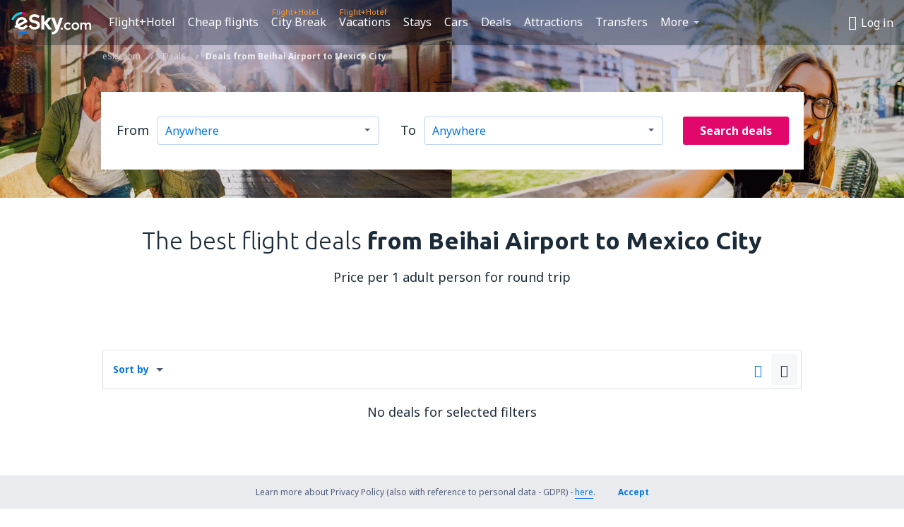

--- FILE ---
content_type: text/html; charset=utf-8
request_url: https://www.google.com/recaptcha/enterprise/anchor?ar=1&k=6LduIukaAAAAANZ6fITz90ppyFyEfQ6AE3PVFQIG&co=aHR0cHM6Ly93d3cuZXNreS5jb206NDQz&hl=en&v=7gg7H51Q-naNfhmCP3_R47ho&size=invisible&anchor-ms=20000&execute-ms=30000&cb=s7s63skz993
body_size: 48169
content:
<!DOCTYPE HTML><html dir="ltr" lang="en"><head><meta http-equiv="Content-Type" content="text/html; charset=UTF-8">
<meta http-equiv="X-UA-Compatible" content="IE=edge">
<title>reCAPTCHA</title>
<style type="text/css">
/* cyrillic-ext */
@font-face {
  font-family: 'Roboto';
  font-style: normal;
  font-weight: 400;
  font-stretch: 100%;
  src: url(//fonts.gstatic.com/s/roboto/v48/KFO7CnqEu92Fr1ME7kSn66aGLdTylUAMa3GUBHMdazTgWw.woff2) format('woff2');
  unicode-range: U+0460-052F, U+1C80-1C8A, U+20B4, U+2DE0-2DFF, U+A640-A69F, U+FE2E-FE2F;
}
/* cyrillic */
@font-face {
  font-family: 'Roboto';
  font-style: normal;
  font-weight: 400;
  font-stretch: 100%;
  src: url(//fonts.gstatic.com/s/roboto/v48/KFO7CnqEu92Fr1ME7kSn66aGLdTylUAMa3iUBHMdazTgWw.woff2) format('woff2');
  unicode-range: U+0301, U+0400-045F, U+0490-0491, U+04B0-04B1, U+2116;
}
/* greek-ext */
@font-face {
  font-family: 'Roboto';
  font-style: normal;
  font-weight: 400;
  font-stretch: 100%;
  src: url(//fonts.gstatic.com/s/roboto/v48/KFO7CnqEu92Fr1ME7kSn66aGLdTylUAMa3CUBHMdazTgWw.woff2) format('woff2');
  unicode-range: U+1F00-1FFF;
}
/* greek */
@font-face {
  font-family: 'Roboto';
  font-style: normal;
  font-weight: 400;
  font-stretch: 100%;
  src: url(//fonts.gstatic.com/s/roboto/v48/KFO7CnqEu92Fr1ME7kSn66aGLdTylUAMa3-UBHMdazTgWw.woff2) format('woff2');
  unicode-range: U+0370-0377, U+037A-037F, U+0384-038A, U+038C, U+038E-03A1, U+03A3-03FF;
}
/* math */
@font-face {
  font-family: 'Roboto';
  font-style: normal;
  font-weight: 400;
  font-stretch: 100%;
  src: url(//fonts.gstatic.com/s/roboto/v48/KFO7CnqEu92Fr1ME7kSn66aGLdTylUAMawCUBHMdazTgWw.woff2) format('woff2');
  unicode-range: U+0302-0303, U+0305, U+0307-0308, U+0310, U+0312, U+0315, U+031A, U+0326-0327, U+032C, U+032F-0330, U+0332-0333, U+0338, U+033A, U+0346, U+034D, U+0391-03A1, U+03A3-03A9, U+03B1-03C9, U+03D1, U+03D5-03D6, U+03F0-03F1, U+03F4-03F5, U+2016-2017, U+2034-2038, U+203C, U+2040, U+2043, U+2047, U+2050, U+2057, U+205F, U+2070-2071, U+2074-208E, U+2090-209C, U+20D0-20DC, U+20E1, U+20E5-20EF, U+2100-2112, U+2114-2115, U+2117-2121, U+2123-214F, U+2190, U+2192, U+2194-21AE, U+21B0-21E5, U+21F1-21F2, U+21F4-2211, U+2213-2214, U+2216-22FF, U+2308-230B, U+2310, U+2319, U+231C-2321, U+2336-237A, U+237C, U+2395, U+239B-23B7, U+23D0, U+23DC-23E1, U+2474-2475, U+25AF, U+25B3, U+25B7, U+25BD, U+25C1, U+25CA, U+25CC, U+25FB, U+266D-266F, U+27C0-27FF, U+2900-2AFF, U+2B0E-2B11, U+2B30-2B4C, U+2BFE, U+3030, U+FF5B, U+FF5D, U+1D400-1D7FF, U+1EE00-1EEFF;
}
/* symbols */
@font-face {
  font-family: 'Roboto';
  font-style: normal;
  font-weight: 400;
  font-stretch: 100%;
  src: url(//fonts.gstatic.com/s/roboto/v48/KFO7CnqEu92Fr1ME7kSn66aGLdTylUAMaxKUBHMdazTgWw.woff2) format('woff2');
  unicode-range: U+0001-000C, U+000E-001F, U+007F-009F, U+20DD-20E0, U+20E2-20E4, U+2150-218F, U+2190, U+2192, U+2194-2199, U+21AF, U+21E6-21F0, U+21F3, U+2218-2219, U+2299, U+22C4-22C6, U+2300-243F, U+2440-244A, U+2460-24FF, U+25A0-27BF, U+2800-28FF, U+2921-2922, U+2981, U+29BF, U+29EB, U+2B00-2BFF, U+4DC0-4DFF, U+FFF9-FFFB, U+10140-1018E, U+10190-1019C, U+101A0, U+101D0-101FD, U+102E0-102FB, U+10E60-10E7E, U+1D2C0-1D2D3, U+1D2E0-1D37F, U+1F000-1F0FF, U+1F100-1F1AD, U+1F1E6-1F1FF, U+1F30D-1F30F, U+1F315, U+1F31C, U+1F31E, U+1F320-1F32C, U+1F336, U+1F378, U+1F37D, U+1F382, U+1F393-1F39F, U+1F3A7-1F3A8, U+1F3AC-1F3AF, U+1F3C2, U+1F3C4-1F3C6, U+1F3CA-1F3CE, U+1F3D4-1F3E0, U+1F3ED, U+1F3F1-1F3F3, U+1F3F5-1F3F7, U+1F408, U+1F415, U+1F41F, U+1F426, U+1F43F, U+1F441-1F442, U+1F444, U+1F446-1F449, U+1F44C-1F44E, U+1F453, U+1F46A, U+1F47D, U+1F4A3, U+1F4B0, U+1F4B3, U+1F4B9, U+1F4BB, U+1F4BF, U+1F4C8-1F4CB, U+1F4D6, U+1F4DA, U+1F4DF, U+1F4E3-1F4E6, U+1F4EA-1F4ED, U+1F4F7, U+1F4F9-1F4FB, U+1F4FD-1F4FE, U+1F503, U+1F507-1F50B, U+1F50D, U+1F512-1F513, U+1F53E-1F54A, U+1F54F-1F5FA, U+1F610, U+1F650-1F67F, U+1F687, U+1F68D, U+1F691, U+1F694, U+1F698, U+1F6AD, U+1F6B2, U+1F6B9-1F6BA, U+1F6BC, U+1F6C6-1F6CF, U+1F6D3-1F6D7, U+1F6E0-1F6EA, U+1F6F0-1F6F3, U+1F6F7-1F6FC, U+1F700-1F7FF, U+1F800-1F80B, U+1F810-1F847, U+1F850-1F859, U+1F860-1F887, U+1F890-1F8AD, U+1F8B0-1F8BB, U+1F8C0-1F8C1, U+1F900-1F90B, U+1F93B, U+1F946, U+1F984, U+1F996, U+1F9E9, U+1FA00-1FA6F, U+1FA70-1FA7C, U+1FA80-1FA89, U+1FA8F-1FAC6, U+1FACE-1FADC, U+1FADF-1FAE9, U+1FAF0-1FAF8, U+1FB00-1FBFF;
}
/* vietnamese */
@font-face {
  font-family: 'Roboto';
  font-style: normal;
  font-weight: 400;
  font-stretch: 100%;
  src: url(//fonts.gstatic.com/s/roboto/v48/KFO7CnqEu92Fr1ME7kSn66aGLdTylUAMa3OUBHMdazTgWw.woff2) format('woff2');
  unicode-range: U+0102-0103, U+0110-0111, U+0128-0129, U+0168-0169, U+01A0-01A1, U+01AF-01B0, U+0300-0301, U+0303-0304, U+0308-0309, U+0323, U+0329, U+1EA0-1EF9, U+20AB;
}
/* latin-ext */
@font-face {
  font-family: 'Roboto';
  font-style: normal;
  font-weight: 400;
  font-stretch: 100%;
  src: url(//fonts.gstatic.com/s/roboto/v48/KFO7CnqEu92Fr1ME7kSn66aGLdTylUAMa3KUBHMdazTgWw.woff2) format('woff2');
  unicode-range: U+0100-02BA, U+02BD-02C5, U+02C7-02CC, U+02CE-02D7, U+02DD-02FF, U+0304, U+0308, U+0329, U+1D00-1DBF, U+1E00-1E9F, U+1EF2-1EFF, U+2020, U+20A0-20AB, U+20AD-20C0, U+2113, U+2C60-2C7F, U+A720-A7FF;
}
/* latin */
@font-face {
  font-family: 'Roboto';
  font-style: normal;
  font-weight: 400;
  font-stretch: 100%;
  src: url(//fonts.gstatic.com/s/roboto/v48/KFO7CnqEu92Fr1ME7kSn66aGLdTylUAMa3yUBHMdazQ.woff2) format('woff2');
  unicode-range: U+0000-00FF, U+0131, U+0152-0153, U+02BB-02BC, U+02C6, U+02DA, U+02DC, U+0304, U+0308, U+0329, U+2000-206F, U+20AC, U+2122, U+2191, U+2193, U+2212, U+2215, U+FEFF, U+FFFD;
}
/* cyrillic-ext */
@font-face {
  font-family: 'Roboto';
  font-style: normal;
  font-weight: 500;
  font-stretch: 100%;
  src: url(//fonts.gstatic.com/s/roboto/v48/KFO7CnqEu92Fr1ME7kSn66aGLdTylUAMa3GUBHMdazTgWw.woff2) format('woff2');
  unicode-range: U+0460-052F, U+1C80-1C8A, U+20B4, U+2DE0-2DFF, U+A640-A69F, U+FE2E-FE2F;
}
/* cyrillic */
@font-face {
  font-family: 'Roboto';
  font-style: normal;
  font-weight: 500;
  font-stretch: 100%;
  src: url(//fonts.gstatic.com/s/roboto/v48/KFO7CnqEu92Fr1ME7kSn66aGLdTylUAMa3iUBHMdazTgWw.woff2) format('woff2');
  unicode-range: U+0301, U+0400-045F, U+0490-0491, U+04B0-04B1, U+2116;
}
/* greek-ext */
@font-face {
  font-family: 'Roboto';
  font-style: normal;
  font-weight: 500;
  font-stretch: 100%;
  src: url(//fonts.gstatic.com/s/roboto/v48/KFO7CnqEu92Fr1ME7kSn66aGLdTylUAMa3CUBHMdazTgWw.woff2) format('woff2');
  unicode-range: U+1F00-1FFF;
}
/* greek */
@font-face {
  font-family: 'Roboto';
  font-style: normal;
  font-weight: 500;
  font-stretch: 100%;
  src: url(//fonts.gstatic.com/s/roboto/v48/KFO7CnqEu92Fr1ME7kSn66aGLdTylUAMa3-UBHMdazTgWw.woff2) format('woff2');
  unicode-range: U+0370-0377, U+037A-037F, U+0384-038A, U+038C, U+038E-03A1, U+03A3-03FF;
}
/* math */
@font-face {
  font-family: 'Roboto';
  font-style: normal;
  font-weight: 500;
  font-stretch: 100%;
  src: url(//fonts.gstatic.com/s/roboto/v48/KFO7CnqEu92Fr1ME7kSn66aGLdTylUAMawCUBHMdazTgWw.woff2) format('woff2');
  unicode-range: U+0302-0303, U+0305, U+0307-0308, U+0310, U+0312, U+0315, U+031A, U+0326-0327, U+032C, U+032F-0330, U+0332-0333, U+0338, U+033A, U+0346, U+034D, U+0391-03A1, U+03A3-03A9, U+03B1-03C9, U+03D1, U+03D5-03D6, U+03F0-03F1, U+03F4-03F5, U+2016-2017, U+2034-2038, U+203C, U+2040, U+2043, U+2047, U+2050, U+2057, U+205F, U+2070-2071, U+2074-208E, U+2090-209C, U+20D0-20DC, U+20E1, U+20E5-20EF, U+2100-2112, U+2114-2115, U+2117-2121, U+2123-214F, U+2190, U+2192, U+2194-21AE, U+21B0-21E5, U+21F1-21F2, U+21F4-2211, U+2213-2214, U+2216-22FF, U+2308-230B, U+2310, U+2319, U+231C-2321, U+2336-237A, U+237C, U+2395, U+239B-23B7, U+23D0, U+23DC-23E1, U+2474-2475, U+25AF, U+25B3, U+25B7, U+25BD, U+25C1, U+25CA, U+25CC, U+25FB, U+266D-266F, U+27C0-27FF, U+2900-2AFF, U+2B0E-2B11, U+2B30-2B4C, U+2BFE, U+3030, U+FF5B, U+FF5D, U+1D400-1D7FF, U+1EE00-1EEFF;
}
/* symbols */
@font-face {
  font-family: 'Roboto';
  font-style: normal;
  font-weight: 500;
  font-stretch: 100%;
  src: url(//fonts.gstatic.com/s/roboto/v48/KFO7CnqEu92Fr1ME7kSn66aGLdTylUAMaxKUBHMdazTgWw.woff2) format('woff2');
  unicode-range: U+0001-000C, U+000E-001F, U+007F-009F, U+20DD-20E0, U+20E2-20E4, U+2150-218F, U+2190, U+2192, U+2194-2199, U+21AF, U+21E6-21F0, U+21F3, U+2218-2219, U+2299, U+22C4-22C6, U+2300-243F, U+2440-244A, U+2460-24FF, U+25A0-27BF, U+2800-28FF, U+2921-2922, U+2981, U+29BF, U+29EB, U+2B00-2BFF, U+4DC0-4DFF, U+FFF9-FFFB, U+10140-1018E, U+10190-1019C, U+101A0, U+101D0-101FD, U+102E0-102FB, U+10E60-10E7E, U+1D2C0-1D2D3, U+1D2E0-1D37F, U+1F000-1F0FF, U+1F100-1F1AD, U+1F1E6-1F1FF, U+1F30D-1F30F, U+1F315, U+1F31C, U+1F31E, U+1F320-1F32C, U+1F336, U+1F378, U+1F37D, U+1F382, U+1F393-1F39F, U+1F3A7-1F3A8, U+1F3AC-1F3AF, U+1F3C2, U+1F3C4-1F3C6, U+1F3CA-1F3CE, U+1F3D4-1F3E0, U+1F3ED, U+1F3F1-1F3F3, U+1F3F5-1F3F7, U+1F408, U+1F415, U+1F41F, U+1F426, U+1F43F, U+1F441-1F442, U+1F444, U+1F446-1F449, U+1F44C-1F44E, U+1F453, U+1F46A, U+1F47D, U+1F4A3, U+1F4B0, U+1F4B3, U+1F4B9, U+1F4BB, U+1F4BF, U+1F4C8-1F4CB, U+1F4D6, U+1F4DA, U+1F4DF, U+1F4E3-1F4E6, U+1F4EA-1F4ED, U+1F4F7, U+1F4F9-1F4FB, U+1F4FD-1F4FE, U+1F503, U+1F507-1F50B, U+1F50D, U+1F512-1F513, U+1F53E-1F54A, U+1F54F-1F5FA, U+1F610, U+1F650-1F67F, U+1F687, U+1F68D, U+1F691, U+1F694, U+1F698, U+1F6AD, U+1F6B2, U+1F6B9-1F6BA, U+1F6BC, U+1F6C6-1F6CF, U+1F6D3-1F6D7, U+1F6E0-1F6EA, U+1F6F0-1F6F3, U+1F6F7-1F6FC, U+1F700-1F7FF, U+1F800-1F80B, U+1F810-1F847, U+1F850-1F859, U+1F860-1F887, U+1F890-1F8AD, U+1F8B0-1F8BB, U+1F8C0-1F8C1, U+1F900-1F90B, U+1F93B, U+1F946, U+1F984, U+1F996, U+1F9E9, U+1FA00-1FA6F, U+1FA70-1FA7C, U+1FA80-1FA89, U+1FA8F-1FAC6, U+1FACE-1FADC, U+1FADF-1FAE9, U+1FAF0-1FAF8, U+1FB00-1FBFF;
}
/* vietnamese */
@font-face {
  font-family: 'Roboto';
  font-style: normal;
  font-weight: 500;
  font-stretch: 100%;
  src: url(//fonts.gstatic.com/s/roboto/v48/KFO7CnqEu92Fr1ME7kSn66aGLdTylUAMa3OUBHMdazTgWw.woff2) format('woff2');
  unicode-range: U+0102-0103, U+0110-0111, U+0128-0129, U+0168-0169, U+01A0-01A1, U+01AF-01B0, U+0300-0301, U+0303-0304, U+0308-0309, U+0323, U+0329, U+1EA0-1EF9, U+20AB;
}
/* latin-ext */
@font-face {
  font-family: 'Roboto';
  font-style: normal;
  font-weight: 500;
  font-stretch: 100%;
  src: url(//fonts.gstatic.com/s/roboto/v48/KFO7CnqEu92Fr1ME7kSn66aGLdTylUAMa3KUBHMdazTgWw.woff2) format('woff2');
  unicode-range: U+0100-02BA, U+02BD-02C5, U+02C7-02CC, U+02CE-02D7, U+02DD-02FF, U+0304, U+0308, U+0329, U+1D00-1DBF, U+1E00-1E9F, U+1EF2-1EFF, U+2020, U+20A0-20AB, U+20AD-20C0, U+2113, U+2C60-2C7F, U+A720-A7FF;
}
/* latin */
@font-face {
  font-family: 'Roboto';
  font-style: normal;
  font-weight: 500;
  font-stretch: 100%;
  src: url(//fonts.gstatic.com/s/roboto/v48/KFO7CnqEu92Fr1ME7kSn66aGLdTylUAMa3yUBHMdazQ.woff2) format('woff2');
  unicode-range: U+0000-00FF, U+0131, U+0152-0153, U+02BB-02BC, U+02C6, U+02DA, U+02DC, U+0304, U+0308, U+0329, U+2000-206F, U+20AC, U+2122, U+2191, U+2193, U+2212, U+2215, U+FEFF, U+FFFD;
}
/* cyrillic-ext */
@font-face {
  font-family: 'Roboto';
  font-style: normal;
  font-weight: 900;
  font-stretch: 100%;
  src: url(//fonts.gstatic.com/s/roboto/v48/KFO7CnqEu92Fr1ME7kSn66aGLdTylUAMa3GUBHMdazTgWw.woff2) format('woff2');
  unicode-range: U+0460-052F, U+1C80-1C8A, U+20B4, U+2DE0-2DFF, U+A640-A69F, U+FE2E-FE2F;
}
/* cyrillic */
@font-face {
  font-family: 'Roboto';
  font-style: normal;
  font-weight: 900;
  font-stretch: 100%;
  src: url(//fonts.gstatic.com/s/roboto/v48/KFO7CnqEu92Fr1ME7kSn66aGLdTylUAMa3iUBHMdazTgWw.woff2) format('woff2');
  unicode-range: U+0301, U+0400-045F, U+0490-0491, U+04B0-04B1, U+2116;
}
/* greek-ext */
@font-face {
  font-family: 'Roboto';
  font-style: normal;
  font-weight: 900;
  font-stretch: 100%;
  src: url(//fonts.gstatic.com/s/roboto/v48/KFO7CnqEu92Fr1ME7kSn66aGLdTylUAMa3CUBHMdazTgWw.woff2) format('woff2');
  unicode-range: U+1F00-1FFF;
}
/* greek */
@font-face {
  font-family: 'Roboto';
  font-style: normal;
  font-weight: 900;
  font-stretch: 100%;
  src: url(//fonts.gstatic.com/s/roboto/v48/KFO7CnqEu92Fr1ME7kSn66aGLdTylUAMa3-UBHMdazTgWw.woff2) format('woff2');
  unicode-range: U+0370-0377, U+037A-037F, U+0384-038A, U+038C, U+038E-03A1, U+03A3-03FF;
}
/* math */
@font-face {
  font-family: 'Roboto';
  font-style: normal;
  font-weight: 900;
  font-stretch: 100%;
  src: url(//fonts.gstatic.com/s/roboto/v48/KFO7CnqEu92Fr1ME7kSn66aGLdTylUAMawCUBHMdazTgWw.woff2) format('woff2');
  unicode-range: U+0302-0303, U+0305, U+0307-0308, U+0310, U+0312, U+0315, U+031A, U+0326-0327, U+032C, U+032F-0330, U+0332-0333, U+0338, U+033A, U+0346, U+034D, U+0391-03A1, U+03A3-03A9, U+03B1-03C9, U+03D1, U+03D5-03D6, U+03F0-03F1, U+03F4-03F5, U+2016-2017, U+2034-2038, U+203C, U+2040, U+2043, U+2047, U+2050, U+2057, U+205F, U+2070-2071, U+2074-208E, U+2090-209C, U+20D0-20DC, U+20E1, U+20E5-20EF, U+2100-2112, U+2114-2115, U+2117-2121, U+2123-214F, U+2190, U+2192, U+2194-21AE, U+21B0-21E5, U+21F1-21F2, U+21F4-2211, U+2213-2214, U+2216-22FF, U+2308-230B, U+2310, U+2319, U+231C-2321, U+2336-237A, U+237C, U+2395, U+239B-23B7, U+23D0, U+23DC-23E1, U+2474-2475, U+25AF, U+25B3, U+25B7, U+25BD, U+25C1, U+25CA, U+25CC, U+25FB, U+266D-266F, U+27C0-27FF, U+2900-2AFF, U+2B0E-2B11, U+2B30-2B4C, U+2BFE, U+3030, U+FF5B, U+FF5D, U+1D400-1D7FF, U+1EE00-1EEFF;
}
/* symbols */
@font-face {
  font-family: 'Roboto';
  font-style: normal;
  font-weight: 900;
  font-stretch: 100%;
  src: url(//fonts.gstatic.com/s/roboto/v48/KFO7CnqEu92Fr1ME7kSn66aGLdTylUAMaxKUBHMdazTgWw.woff2) format('woff2');
  unicode-range: U+0001-000C, U+000E-001F, U+007F-009F, U+20DD-20E0, U+20E2-20E4, U+2150-218F, U+2190, U+2192, U+2194-2199, U+21AF, U+21E6-21F0, U+21F3, U+2218-2219, U+2299, U+22C4-22C6, U+2300-243F, U+2440-244A, U+2460-24FF, U+25A0-27BF, U+2800-28FF, U+2921-2922, U+2981, U+29BF, U+29EB, U+2B00-2BFF, U+4DC0-4DFF, U+FFF9-FFFB, U+10140-1018E, U+10190-1019C, U+101A0, U+101D0-101FD, U+102E0-102FB, U+10E60-10E7E, U+1D2C0-1D2D3, U+1D2E0-1D37F, U+1F000-1F0FF, U+1F100-1F1AD, U+1F1E6-1F1FF, U+1F30D-1F30F, U+1F315, U+1F31C, U+1F31E, U+1F320-1F32C, U+1F336, U+1F378, U+1F37D, U+1F382, U+1F393-1F39F, U+1F3A7-1F3A8, U+1F3AC-1F3AF, U+1F3C2, U+1F3C4-1F3C6, U+1F3CA-1F3CE, U+1F3D4-1F3E0, U+1F3ED, U+1F3F1-1F3F3, U+1F3F5-1F3F7, U+1F408, U+1F415, U+1F41F, U+1F426, U+1F43F, U+1F441-1F442, U+1F444, U+1F446-1F449, U+1F44C-1F44E, U+1F453, U+1F46A, U+1F47D, U+1F4A3, U+1F4B0, U+1F4B3, U+1F4B9, U+1F4BB, U+1F4BF, U+1F4C8-1F4CB, U+1F4D6, U+1F4DA, U+1F4DF, U+1F4E3-1F4E6, U+1F4EA-1F4ED, U+1F4F7, U+1F4F9-1F4FB, U+1F4FD-1F4FE, U+1F503, U+1F507-1F50B, U+1F50D, U+1F512-1F513, U+1F53E-1F54A, U+1F54F-1F5FA, U+1F610, U+1F650-1F67F, U+1F687, U+1F68D, U+1F691, U+1F694, U+1F698, U+1F6AD, U+1F6B2, U+1F6B9-1F6BA, U+1F6BC, U+1F6C6-1F6CF, U+1F6D3-1F6D7, U+1F6E0-1F6EA, U+1F6F0-1F6F3, U+1F6F7-1F6FC, U+1F700-1F7FF, U+1F800-1F80B, U+1F810-1F847, U+1F850-1F859, U+1F860-1F887, U+1F890-1F8AD, U+1F8B0-1F8BB, U+1F8C0-1F8C1, U+1F900-1F90B, U+1F93B, U+1F946, U+1F984, U+1F996, U+1F9E9, U+1FA00-1FA6F, U+1FA70-1FA7C, U+1FA80-1FA89, U+1FA8F-1FAC6, U+1FACE-1FADC, U+1FADF-1FAE9, U+1FAF0-1FAF8, U+1FB00-1FBFF;
}
/* vietnamese */
@font-face {
  font-family: 'Roboto';
  font-style: normal;
  font-weight: 900;
  font-stretch: 100%;
  src: url(//fonts.gstatic.com/s/roboto/v48/KFO7CnqEu92Fr1ME7kSn66aGLdTylUAMa3OUBHMdazTgWw.woff2) format('woff2');
  unicode-range: U+0102-0103, U+0110-0111, U+0128-0129, U+0168-0169, U+01A0-01A1, U+01AF-01B0, U+0300-0301, U+0303-0304, U+0308-0309, U+0323, U+0329, U+1EA0-1EF9, U+20AB;
}
/* latin-ext */
@font-face {
  font-family: 'Roboto';
  font-style: normal;
  font-weight: 900;
  font-stretch: 100%;
  src: url(//fonts.gstatic.com/s/roboto/v48/KFO7CnqEu92Fr1ME7kSn66aGLdTylUAMa3KUBHMdazTgWw.woff2) format('woff2');
  unicode-range: U+0100-02BA, U+02BD-02C5, U+02C7-02CC, U+02CE-02D7, U+02DD-02FF, U+0304, U+0308, U+0329, U+1D00-1DBF, U+1E00-1E9F, U+1EF2-1EFF, U+2020, U+20A0-20AB, U+20AD-20C0, U+2113, U+2C60-2C7F, U+A720-A7FF;
}
/* latin */
@font-face {
  font-family: 'Roboto';
  font-style: normal;
  font-weight: 900;
  font-stretch: 100%;
  src: url(//fonts.gstatic.com/s/roboto/v48/KFO7CnqEu92Fr1ME7kSn66aGLdTylUAMa3yUBHMdazQ.woff2) format('woff2');
  unicode-range: U+0000-00FF, U+0131, U+0152-0153, U+02BB-02BC, U+02C6, U+02DA, U+02DC, U+0304, U+0308, U+0329, U+2000-206F, U+20AC, U+2122, U+2191, U+2193, U+2212, U+2215, U+FEFF, U+FFFD;
}

</style>
<link rel="stylesheet" type="text/css" href="https://www.gstatic.com/recaptcha/releases/7gg7H51Q-naNfhmCP3_R47ho/styles__ltr.css">
<script nonce="Bup48318j-3nU139axvytw" type="text/javascript">window['__recaptcha_api'] = 'https://www.google.com/recaptcha/enterprise/';</script>
<script type="text/javascript" src="https://www.gstatic.com/recaptcha/releases/7gg7H51Q-naNfhmCP3_R47ho/recaptcha__en.js" nonce="Bup48318j-3nU139axvytw">
      
    </script></head>
<body><div id="rc-anchor-alert" class="rc-anchor-alert"></div>
<input type="hidden" id="recaptcha-token" value="[base64]">
<script type="text/javascript" nonce="Bup48318j-3nU139axvytw">
      recaptcha.anchor.Main.init("[\x22ainput\x22,[\x22bgdata\x22,\x22\x22,\[base64]/[base64]/UltIKytdPWE6KGE8MjA0OD9SW0grK109YT4+NnwxOTI6KChhJjY0NTEyKT09NTUyOTYmJnErMTxoLmxlbmd0aCYmKGguY2hhckNvZGVBdChxKzEpJjY0NTEyKT09NTYzMjA/[base64]/MjU1OlI/[base64]/[base64]/[base64]/[base64]/[base64]/[base64]/[base64]/[base64]/[base64]/[base64]\x22,\[base64]\\u003d\\u003d\x22,\[base64]/CkVsTDMOqU0rDslLCssKgwo3ClsK+d3YzwoLDi8K8wow3w7Atw7nDiSzCpsKsw6xnw5Vtw5RQwoZ+D8KlCUTDm8O8wrLDtsOgEMKdw7DDnkUSfMOEc2/Dr3dMR8KJFsOdw6ZUeUhLwoc6wq7Cj8OqSn/DrMKSPMOGHMOIw5DCkzJ/UsKfwqpiKHPCtDfCqArDrcKVwqJEGm7Cm8KKwqzDvhFPYsOSw5LDkMKFSFXDscORwr4cMHF1w5w8w7HDicOwCcOWw5zCpcK5w4MWw5R/wqUAw7XDh8K3RcODfETCm8KnRFQtPlrCoChLRznCpMK3SMOpwqw1w7trw5xLw43CtcKdwp1Ow6/[base64]/ChFU5wrnDk8Onw6XDlxjDtyFlOBV0VsKRwrsADsOfw61SwpxNOcKKwoHDlsO/w7Alw5HCkTtPFhvClsO2w5xRdsKxw6TDlMKow5jChhoVwox4ShY1XHoyw6pqwpllw4RGNsKPK8O4w6zDhUZZKcOEw7/[base64]/wojDmGlfAMK8wp3CgQJ1wpVNLW4BwrsiCEbDoCc/wqhTKnNVwrvCt2Ipwp5PG8KaThrDvGTCucKDw67DvsK5WcKLw4ggwqHCtcK+wrZ4CcO0w67CsMKdMMKuVzbDvMOxJSDDt0Z7AcKdwr7CrcKbTcKAdMKqwqbCtXfDlzzDkDbCjCzCuMOfFBoAw7tcw7fDhMKdGGrDnE/[base64]/U27DpMKwIg1vVQkWw7hiwrFJMFnCvMOJaxLDv8KON1AhwpBqE8Ozw6XCjC3CjFTCmTPDssKYwofCgMOUTsKFE0LDsngRw7RMd8Khw5Uww6o9E8OMGhrDtMKSZ8Kcw4zDnsKgUWM1FMKZwoTDrHVUwqPClEDDg8OcG8OACQXDokbDs2bCrMK/MWDDslMuwpYiXEIPKMKHw4BKOcO5w6bCtmHDli/[base64]/DhMKFQsO8w6sFEMOYw7XCr24jwpnCg8OSU8KKwpHCkxrDjHN5wq4Lw40XwoVJwo8Yw4dIQMKcWMKjw5DDhcOfDMKAFRvDvikbUsOJwq/DmMOCw5JHY8O7NcOHwoPDjcOFXElVwp7Cgn/DpsOzGsOKwrDCoTnCkT9ZdsOLKw5pPcOaw49Bw5IKwqzCmMOMCARSw4TCrDPDrsKVYBlXw5/CiBDCpsOxwoXDmWXCqRYZDGfDuQYZJMKKwovCsDjDksOiMwbCujFcDXJybsO4Xl/CssOTwoBIwq0Cw55+L8KIwoLDs8OPworDumbChm0CDsKREsO2OUnCoMOEYwsJZMOfTEtpMQjDvsONwoHDp1/DgMKrw4cuw6Y0wpUMwqgXYnjChcOBO8K0DcOQXMKqBMKNwrg7woh+RzwfbRUrw5bDr33DiGhzwofCq8KmNxhaMzLDkMOILil1GcKFAgPCqMK7IQwtwqhJwrLDgsOhSE/ClinDssKdwq7DnMKwOBLDnkrDrmbCg8OPGkfCiToGIh3CkxIQw4XDhMOjXEPDqTN7w4XDi8KgwrDClsKzY1R2VDEVP8K5wrVWA8OUMjlPwqMPw6zCsx7DpsOXw7kaTUJHwqBzwpdgw6/[base64]/BMKxw7bCl8O1w7XCt2ZUw5MZZMKTKcOdCnHDlFFTw5xjI2LDmi3CscOfw6LCjnhNbwXCgGtDf8KOw6xjDWR/E2UTamtJbXzCpy7CoMKUJAvDiTTDuRLCiirDmAHCmR/CojXDnsO2N8KaGhbDhcOEQFJXHgAAfRzChEUTaglzQ8OZw47Dh8OhQMOXRMOsBsKSXxAwfX1dw63CgsOJLmxCw5jDvWrCs8OCw6TDt1/Ctl0bw5wZw6olNMKkwpLDsl4SwqLDk0rCnMKsKMOPwrAPFsKvWAZVCMOww55Iw6jDj1XDocKVw4bDlMKZwq1Cw5jCnk3CrcKbN8Kuw5HDl8OWwpTDsjPCrEZsYEHCqiAuw4M+w4TCjz/DusKUw43DjBsDCMKBw5HClcKbAMO7woU0w5XDtcOGw7vDtcObw63DmsOQOl8DZj5Fw59QNMOCAMOPRk56ejtOw7rDusOVwqVfwqnDuBcvwqMewoXCmAPCjSlMw5LDhSjCrsKtWDB1cwbCo8KdS8O4w7s/ZsK3wozChjfCkcKMDsODAWDDugUYwonClHHCi3wMRMKRwrHDnwLClMORdsKoWnEGX8OOw7oHCC/CmwrCrXBiJsOHAsO9wojDoCDDv8OGTDvDmzfCglszJ8KAwoTCrQHChhjDlHHDsk3DtXDCkkdnHTnDnMKXH8O1wpLCvcOBST09wqvDlMOHwrM2VRAjaMKJwod9JsO+w6l3w7/CrMKhB0UEwr/CiAcrw47DonVPwqYiwp1QTXLCtMOOw7nDtcKIUjXCl3rCvsKXGMO1wo54Q2DDjFXDq1sCNcOgw4h1UcK7GAjCmHnDvxhUwqhCBDvDscKFwrAfwo7DjULDtGZHNxgiAsOjQiI1w6tkLsO/w64/[base64]/[base64]/DvVkwPi/CjsK3wpVmKDJgB8KjLBxzw755wq03fWzCucOfG8O4w7towq9Fw6Q9w7EUw48hw4fClQrCinUxQ8OIJwFrV8Oie8OINyPCtxY0KFN7Ojk2CcKowphpw5Q0wr7Dp8O4PcKDH8O3w6LCrcOac2zDrMKFw6HDli4awp1Aw43CnsKSH8O/BsO6IShlw7Z1c8OdSHoKwrLDrDnDlVZ7wq06MznDksOHNXJRWD7Dn8Ouwrd9N8OMw7PCocObw47Doy4AHEHCrMK9wrbDj10JwrXDjMORwoQnwp3DusKSwoLCjcKXWzYNwrzCg3/Ds1E4wpXCscKYwo06FMKyw6FpDsKhwoYpNsKmwp7CpcKjesO4F8KIw7LCgk7DqcKbw5wRS8OpDsKKesOAw5fCo8O2GcO2XRPDoCU6w6Vew7LCuMOeGsO+AsOBYcOUQC5YBgXCjSvDmMKdHxodw7AJw6LClkVfb1HCqF9dJcOdI8OIw7/[base64]/DkGHDuWA4wrrDksORcsO+w4nCimDDl8ONwrrDpcKTIMOswonDrB1tw4hrKsKLw6/DqHwoSWjDgxlnwqHCgsK7RsKywo/CgMOLD8Onw6FPfMKyS8KEJMOvD2c+wpBHwoxhwpNhwobDlndXwpdOU0XCsn88wozDuMOEEw45UXtrezDDhMOYwpHDvy8mw4c7TDFNByNlwrsaCFosIR5WTnvDlylDw7DCtDXDvMKxwo7CgHw7fU0gwq3Cm17CnsOowrJjw4VDw6HDl8OUwp04UCPCmMKlwpQTwptzwr/DrcKWw5/Dt1ZJbzVrw7JVE00/Xh7DvsKxwq8pcmlOdRciwqHDjm/DqX3Dng3CpS/[base64]/DmHHCjsKZwovClTUNEivCosK9wpwZw6PCrMO7w47Dm3jCqU4bIGIxKcOMwo4oaMOdw7/[base64]/DnMO2JAFPwrIuwrk3ABPDnnlVMcOAwr9hwpPCok9PwpIfU8KeScKnwpbClsKew67Ch3F/wp9NwrXDk8OywqLDrD3DlsOMHMO2wrrCsT0RFVEHTSzCkcKvw5ptw6pJw7JmPsKbf8KuwpjDqlbCkwYewq93UX7CusK5wpFpK3dnP8OWwqUoVcKESHF8wqMEwoduWBDClMOUwpzDqsOaZ1t6w6XDsMKbwp7Dhy7DiHbDj17CvsOrw6B6w6Acw4nDtxLCjBQ4wqsNaB/[base64]/wqbCmMO0w4LDrsOewqPDh8Ozw4PCq1FrfsKXwpcDdTsQw6HDjh/CvcOkw5fDocOVZcOtwr7DosKlwp7DjjNgwrp0VMOzw7ciwrRAw5nDt8KhD0rCjkzDhwtLwpYvNMOIwrPDjMOufsKhw73CtcKGwqBxCHHDhcK3wqzCrsO1T3/DvGVfwqPDjAsaw7XCpnHCkFl4YngkX8KUEGl/HmLDs2PDtcOWwqHCl8KcKRbClWnCmDA9FQjCrsOcw6t5w5RFwqxZwpNwYjrDkWTDuMOycsO/AcKLTxAmw4DCoFlNw6HDu3XCrMOpUcOlfyXCksOHwpbDtsKjw4gTw6HChMOIwpnClCh8wqpUD3LDq8K5w6XCqcKCXxQZEQ03wpsBXMKhwqNDDcOTwpnCq8Oewr/[base64]/Dm2kcw5/CtyFMwrLCiTrDoz9Cw6vDlcOiXjXCqcOrdMKiw4J1QcOCwoR6w4Rrwo7CnsO/wqQXeizDvsKQFTE9wrbCvgVIAMOWNi/DhkwjTmfDlsKlcXrCh8OPwp1RwoLChsKgF8OjdAHDpcOVBFB2I1ExR8OPMlEiw75fLcOew5/[base64]/w4ldTcKnw6LDi3lab8O/RzRlwrLDr8OawrU0w4oYw6A7wpTDu8KBXsKjGsOTwokrw7vColfDgMOUAGYubMO9NcKHdn9oVSfCoMKUXMOmw4IcPsK4wodBwph1woBzOMK7w7/CscKqwo0nAcOXQMOIZ07Dm8KwwqvDn8KWwpHChmpPJMK3wqPDslkxw5HDv8OjJsOMw5/CmMOjZnNLw5bCqHktwpvCisKUanRLWcKiEWPDm8O0wonCjyRKMcOJP2TDgsOgLyUqHcOgSWgQw6TChUdSw5A2bi7DjsOvwp7CoMOhw4TDgcK+acO5wp7Dq8KhXMOKwqLCscKqwqTCt2sNOcObwr3DuMOLw5gpJzodZcOtw6jDvCFawrVRw7/Cr0tXw6fDv1TCg8KDw5PCgcOBwoDCvcKff8OrAcKoXcKGw5oJwo5Iw4pWw7bCi8Ozw6guZ8KOYW/DuQrCvxrDnMKxwrLCi07Dr8KDWzB6ehjCsR/Dn8OyI8KSXXzDv8KQW3ENcsKNcUTChMK3K8Kfw4lJeX4zw5vDr8KJwp/DtAdgw5vDh8OIF8K3KsK8bjbDuGNaVxrDgS/ChAvDgTE6wpBre8Ovw49GA8OgR8KpCMOUwqVLOwnDk8OAw713O8ObwrJnwpLCuDRFw73Duitkc3N/LQLCisO9w4EgwqbDosOXw7Iiw5zCqA5ww4EGbcK9Z8O7ZcKew4/CrsKtIiHCoWw/[base64]/DsMKVwrfCnS/Ch8O3w6Q6w5fDgmzDoFJPPh4jAQrCssKCwp8gOsO+wpsJwrQiwqo+W8KFw4TCp8OvUxJ0AsOPwpF9wojCjSdEK8OMWUfCscOyLMKwVcKFw4lTw6x6XcOVEcKSP8Oow73Do8KBw47ChsOqKxHCrsO3woEsw6LDhFVRwpl0wqjDrz0awonCrTtRw5/DuMKTKlcUPsKywrVMcVnCsE/[base64]/w65AOcO5wr3DsBXCj8Ktwr3CuMK4AArCnzXCjMKTbsONDW4fDmIZw4/[base64]/[base64]/wpIxNMKxNREscsOgwogvwqHDlTxqZsKUBi1Vw4XDqMKpwoXDscKzwp/CiMKGw4gCA8KUwrZ1woDCiMKIPXgMw7jDpsOAwqHCqcKeVMKWwq80BVV1w5UUwr9yemx/w7l5KsKlwp4mGzbDngd9a3nCt8KGw5HDsMOrw4JaEWzCvRDDqwzDmsOHJyTCph/CpcKKw61Awo7DsMK6BcKfw7A3QBFiwrTCjMK3UBg6EsO0fMObHWDCr8OAwpFYGsOQMhAqwqnCpsOyUMKAw4fCt2PDuWYnRSl5SFHDi8KxwrXCmWklSMK5N8Orw6jDisOxI8Olw7Y5AsOMwrkmwptEwrfCpcKCGcKxworDpMK/LcOtw6rDrcKsw7TDj0vDiwllw45KJcKxwpTCncKMasKbw4fDo8KhKB88w7jDrcObD8K1VMOWwqsRa8OjGMKOw7trX8K9VB9xwpjCusOFKRdcIsKuwpbDnDdJSxzCtcONXcOuZW0AfWDDk8OtKQ1dJGk0CcKxdF7DhMO+cMKkKcO7wpzCoMOHeR7Ch1FKw5/Dr8O9wrjCocOxaS7DtXHDv8OFwrgfQgnCqMO3w7TCn8K7PMKVw70DBWHCh1twEh/Dl8OBTAXCv0LDujx2woNsYmDCvnU7w7rDuRkfwofCn8O9w7nCgRfDkMOTw7RFwoPCicKlw4w/[base64]/CpHvChcOXRC0iwqDDgcO7w6/CucKdwr7Cp8OQLDfCisK2w4bDm1gJwoLCimXCjMOvdcKDw6LDlsKrYBLDtkLCosOjE8KRw7/Cg3QgwqHDocOSw5xlXcK4Hl7CvMKlYUZQw7nCmh5efsOEwoUFVsK0w7pzwqYXw5Usw6oJdcKtw4fCmMKWw7DDvsKKK0/DhD7Dj1XCjxYSw7PCtTR5VMKsw6g5e8KOR3wXJBgREsK4wqPDrMKAw5bCjcK9WsO3HUw/EcK6O31Xwq7CncOJwpjDgcKkw6o9w4AcIMKbw63CiB7Dk2QOwqBlw4dBw7vCs24oNGdSwqpgw6jCrMK6a3kmdcOdw4g7HXVvwqJ9w5csTUw0wqrCmEnDtWo6TcKUQRXCqcO3FnZmLGHDlMOPwq/DjChXW8O0w53DtB0UAQrDrSbDuFkdwr1RdMKBw7vCjcK1FwEJwpHCnmLDkEBfwpF6woHCvEQPPTwywo/[base64]/CvXx7w69rM1XCk1PDqMO8JcO2QjAhXMKoZMOqNRfDqRHCr8KOeBXCrsO0wqbCpjsoXsO9W8OAw68pSsOew7/Dt05uw4/DhcOlOiDCrk7Cm8OWwpbDoBzDtBYkV8KrJxDDil/[base64]/[base64]/DhcKaw5xfw6wqJMKZGsKQTsK4LgvDj0PCuMOEG2FhwrlJwr0pwrnCvwRkQhIQQMOXw7MbOR/CvcOPB8KdBcOPwo1Kw5fDjnDCoV/CrQ3DpsKnG8KwGUhtIDJnU8OCSsOmN8KgIG4iwpLCjV/DrcKPRMKUwpfCvsKywq9sVsKCwrLCvCPCs8KIwqPCtSh6wptCw6/DusKxw63Cn3jDmwV7woPCoMKAw7w0wpvDtioXwr7CkmlmF8OvPsODwpRzw6tCw5LCr8OYPFhGwrZ/[base64]/CsQLDs0TDr8O2bQV5wqPCuUfDjj7CnsOxfC5mJcKsw74LcCbDlsKfwovCnMKQScK2wpVveysGYRTCphrCrMOsMcKrUW3Dr18IasOawokyw54gwoHCssOIw4/DnMKqCcOcfSnDocOVwo7CmGZ/wqkcS8Kvw6R3ZcO6PX7CrkvCoAoHDsKTW1fDiMKQwqrCixvDvj7CpcKBSU1kwo7DmgzDnF3CjBBpM8K0VcOZIFzDn8KOwrDDgsKKLw3Ck0kuC8OhDsOIwogjw4LCtsO0CcKXw5PCuyzCuj/CtG4yXcKkcw8bw5fDnyxsUsK8wp7Cr2fDvwgKwqlSwo0iC0PCin/Du3fDjCLDuX/DhRnChMOowrQ+w4hGw7TCoT5fwr9ywqXDqXjCn8Kbw5zDssK3fMOuwoFzFBJKwojDjMOow59rwo/CqsKRNHfDkzTDrhXCjcOVc8Kbw61ww5dYw7pRw5sYwoEzw5rDoMKxVcOfw47Dm8KcQsKlbMKEMMKWE8OYw4/CkHk5w6E0wr8Wwo/[base64]/w6NyKsKlEndjfQ08w5Jiwr7DpQYhV8OEEsKOV8Kvw6vCocOMMgfCmcOEZMK6G8Orwp4Rw7oswqHCtsOkw7kLwoPDhMKjwogswp7DtX/Cti0zwpA3wotBw7nDjSRCWsKUw7HDrMOeQlAUT8KNw7J/w4XChn48wpfDmcOgwqDChcK1wpnChcKEF8Kgw7wfwpgmwrtjw73Cu2oHw4zCp1nDnU7DpwxMasODw4wZw54XL8OzwoLDpcOFUz3Dvyo2KF/CtMKEEMOkwpPDizjDlGc6fMO8w5ddw7UJLm4Swo/Cm8OLZMKDVMKTwqkqwrHCuEDCkcKmCBPCpBrChMO/wqIzZzvDmBJdwqQMw60+NEfDjMK2w7J9cyjCn8K9EzvDnVlIw6TCgT/CsnfDqhMuw7rDuA3DuxB9CX00w5/ClTrDgsKTdD5zaMORCEvCp8Oiw6DDrzbCn8KgA2hJwrNtwphTcCPCpyHCjcOQw648wrfCmRDDnx1Iwr7Dkx8TDTtiwpgTw4nDnsOFw5V1woVaZMKPRHMnfhcaRirCrcKJw5FMwr9/w47ChcOxFMKCYcKjOWXCuE/Dq8Omb188EmBJw6FVAVPDm8KCW8KpwrbDhlbDl8KnwpvDi8KpwpbDu33CosKqCw/Dt8OHwqfCs8Knw57DkcKoCBnCri3DjMKRw7PDjMOMHsKWwoPDswAbfxYAAsK1LRInTsOTCcOqIn1ZwqTCqcOEXMKHcEQewqDCgxBVwolBIcKyw5/DuHt0w5B5PsKvwqrDusOgw7jCr8OMBMKGCAh5JwLDkMOOw44ewrtsSHsNw6rDuX/DksK4w57Cr8Otwr3CgMOIwplQRsKBRTLCtWHDssOiwqxqM8KgJXPCiijDvcO+w4TDmMKtBDrCrsOUSn7CqE4FB8OWwo/CvMOSw48wERRwahbCgMK6w4oAW8OFOVvDlcKPTWDDssOHw5VpFcKeQsKfIMKIKMK+w7dxwoLDvl1Zwpt8wqjDhxpjw7/Cq2w1w7nDt0NgVcOzwpgmwqLCjBLCkhwZwqrDmMK8w5XDgMKCwqd4JWwlRW3CtktnS8KAPnfDrMKEPBlYNcKYw7oDCjZgZMOxw4LDkwvDvcOqUMOwdsObHcK/w5xtfxY1TXsmdBlvwq3Dhm0WJiJ/w6Now7M7w47Dkj1TbgxANG3CpMKBw594WRM2CcOmwr3Diz3DscObKmLDoj1eTjZfwrrCuQk4wpIZaWLCjsOCwrfCrjrCgQHDjQ8Dw4HDlsKCw780w7NmPBDCosKmwq3DoMO+QsKbPcOjwpwLw7xrbhjDqsKlwpHDjAwzfjLCnsOVVsOuw5xwwr7Cu2xDDcOKEMKcTm/CvGYsEmfDpHHDh8OXwpwcYMK/C8O4w5lBJsKaPcONwrHCsD3CrcOww6k3RMOOV2cKOMKzw6HCtsOhw4jCvlpWw7hAwpzCgX9dLTJ+w7rCuSHDnFc+ayYfPjxVw4PDuR5VDgpbVsKnwrwiw6XCksOxQMOiw6AcNMKpTsOUfEEsw4LDoRXCqMO/[base64]/w4LCg29sF0NeUV3DhBEYFcOqfnDCi8OFYcO4wrJ/[base64]/SMOmwqrDisOzw7IyOT5uwqJ4Q1rClwXDjMOtw7zDt8KHVMKjay3DlGoswpEuw6lewpzClAPDicOnfR7DjF3DmMKSwprDiD3DgmfChsO2wqdEFCjCkmU8wpBmw7V+w4dkEcOPElh+wqLCssKsw6HDrn7CkADDo0XCi1/DpkZZQcKVXllfesKyw7/Cn3AgwrbCglXDsMOSHsOgclzDlMK0w6nCkQ7DoSMKwo7CvQIJcWlMwoRXD8KtF8K5w6zCr1nCjXPCkMKiV8K+JQtQVS9Ww6/DvMK+w5DCiGt7b1bDvhkgNMOnekF7YznDuE7DimQuwoMiwoYBQ8Krwp5Jw48Gwr1MXcOrdjYZNg/DolLCiRMZATofdx3DvsK4w71ow5PDlcOsw5J0wqPCqMKoaRhdwqLCpQHCnXFtUsOqfcKQwrnCg8KOwqnCu8KnUFHDpcKnW3PCohVHZDhmwp8owpI2w5PDmMKBwq/CmcKnwrMteCzDm3cBw4PCuMKdTGBNw7pVw6QDw4HCmsKUw7PCqcO+fxFwwrwpwodFZxfDusKNw4MDwp1LwptLahrDi8KUIC4oEQLCgMKZF8K4wp/DjcOfaMOpw6cPA8KNwo85wrzCqcKwdmNKwqIxw4dOwr4Pw5XDlcKfTMKYwrh9fAjCtWwFw5U0cBw3w60Jw73CrsOFw7zDicOaw4AFwpAZPH/[base64]/CucO+w6Arw6Fow7DCtwkewpXCl2bDqnfCg1rCsFh4w7XDkMKIYsKRwp9wNAAhwqbDlcOxNUnDgGhTw5JBwrQ7OcOCX2IuEMKsa33Ckilawr4Vwq/DocO2aMKrE8Ojw7h/w5fCscKTWcKEasK/[base64]/Dl8KGAcONKU0ANjvDnSQVZ8KTw77DtF5saxpQQF7CjGjDrEMqwpRDGWPCkADDtXJ7MsOMw5XCv1HCh8OZQXZQw4Y5fW9cw5/DlsOhwr8owpMfw6Ybwq7DqkglUlbDiGVxd8KNNcKWwpPDhCPCtxrCuCIKcMK1wqlcVR/CiMOCw4HCjCjCu8KNw5LDj2guCH3Dl0HCgMK1w60pw4fChXV/wpLDo0oiw57DoEkxK8OEb8KrcMKywqgIw6/DpsKLb37DhQzCjjvDjkDCrmDChVjCpRDChMKqB8KKK8KbB8Oea1jCl3dAwrHCmTUrOVpBETHCkD/CtCPDssKKWhs0wqFhwp5cw4XDiMOefWcww4rCusKkwp7DjsKSwr/DvcKpflPCoydNDsKPw47DvGImwpFfOmvCmXpJwqPCqcOVbUzCn8O+O8Oew7bCqic8asKbw6PCv2AZBMOQw7NZw6hWw5/[base64]/w6QOZ8O/dwN+w4EYwqLCtlwfw7TDncKJHXIFWQHDkArCl8OTw47CsMKgwrpBPU5kwrbDkh3DmcKGeW1cwpPCusK0wqVAFFQMwr/DsVnCmcKjwpAhWMOpGMKxwqLCq1rDsMOFwot4wq8gHMOKw7dPRsKtw5zDrMKjwoHCuxnDkMK2w5kXwohSwoJHQsOvw6gswq3CpBRWEmDDjcKDwoUmXipBw4jDoRPCusKQw5gzw6fDijbDnyJ9SEXDgmrDv2J3C3/DijDCvsKywofCqsKnw4gmYcOmc8OPw4zDlSbCs3PCojnDjj/DhmfCtMO/w5NpwpZKw4RJPTzCnMORw4DDocO/w4LDo0zDg8OFwqFGKCgwwqgaw4UCbDrCjcOfw7Elw6hnOgnDpcK/UsKuaEF7woJ+H3bCs8KLwq3DocOHYVXCkQDCp8OpccKEIcKrw4rCocKSGEkRwpTCjsKuI8KWNDTDuF/[base64]/[base64]/w7UXwprDg8KlRnfDknFPSiLCl1rCuwBweRcGwpMBw4PDvsO8wooGesKzPElRMsOmD8KoSMKCwrJ5w5N5TcOfDGVXwoLCm8OpwpTDuSp2e3rCmT5ZO8KJRELCvX/DuVDCiMKzccOGw77Cj8O3esOlaWbCssOMwrZZw4wJasORwoDDvX/CncO8d0txwqQZw7fCuxLDrCjClRotwptEFz/[base64]/CrEMpQsOMw7zDlsOhwo8SZMKxZcOEfsKJwrvCkA4WcsOaw4fDtATCgMOVRA4Wwo/[base64]/[base64]/[base64]/DszgQPkJ5A0YNMQ08w5fDngl9ZMOrwpvDisKMw6vDlMOYIcOAwqzDrMOgw7zDkwp8WcKhayDDqcOnw41Kw4DDmcO0EsOcZgbDrRDCmWhlw5rCisKfwqEREmsoFsKdLF7ClcOBwqTDtFQ2eMOGYgnDsEp9w4/CtMKbYR7Dimx5w73CjgjCoDYKOkfCtEs0AgAWb8KFw6jDnT/DsMKRWjgnwqdjwpzCkWAoJcKuYyjDuy0fw4nCsGoaRcOAw6bCnyJuezbCt8ODTTcWISrCvmF1wqRUw4kyJlpBw6seLMOYU8KuOSo/P1pNw4TDkcKqUljDiyYAUA7CiFFZbMO/IcKYw4huf1pVw44ew5jCtR3Ct8KfwoQic3vDqMOaS1bCpTwnw796Q2NuFCwCwqXCgcOmwqTDmMKuw6XClELCvE8XKMKlwrs2F8K3LRjCjDhYwqvCjcK8w5nDt8OPw7TDhAzClBrDlsOGw58HwonChMOpcEdWcsKuwpDDkjbDvT/ClzjCm8KuOzRuBUZEaBZAwrghwplUwqnCqcKawqVQw4bDuGzCil3Dsxo6K8OwDwJ3OMKVHsKZw5PDpMOIf2cBw5zDmcKUw492w63DgcKMd0rDhsKLRg3DikovwocsHsK0WkhAw7AzwpYfwqnDhQ7CnRdSw4HDvsKKw7xjdMOmwr/DvcK2wrnDnVnCgS1PTkjCgMOqWFowwrN8w4wAw5XDulREOMKVFVgPdHXCnsKnwojDvFMfwpkDPWYdXTFPw6APDggAwqtdw65OJDlNwo3CgcO/wq/[base64]/[base64]/Cq1HDvwfDp8OawrXDqRrCh8OmwptKw6TDs2/[base64]/w4kNNcOsRsOzBMOADBQtGMKYw43Ch1l/UMOnTSgEfCXDkE3Dk8KQS31Tw5PCv19Qw6Q7IRPDv39yw5PDiFrDrAg9YXB0w5nCkXpQQ8Ofwq0MwrvDhy08w6PCi1B6QcOlZsK7HMObG8ObaWDDrAJBw4vDhRfDgzFORsKRw44pwr/Do8OfacOdBGDDqsOlYMOiScO+w7XDtMKnDRB7QMKpw4zCoF3CqH0Vwrw6ZsKgwp3ChsOFMS4wWsO1w73DjFgyR8KPw4/CuUbCqMOlw49mZXtDw6LDvnDCqMO9w70mwozDo8KzwqfDiAJ2JWjCusKzd8Kdw4nCrMKCw7hrw4zDssOtAi/[base64]/EsOoYWjDry4twonCtlUKw4hAOQvCnDvCmSnCl8OldcKZAMKaUMOjNER6Gn8fw7BiDMK/[base64]/wrsaUAPCvDrCr8K4SMOofsOWMsOow4hzAMKRbxB+ayXDqXjDvsKcw6dyMgPDnB5LaCcgfQEEJ8OOw73CqMKzcsOtT1YZTkHDu8ODWsKsGsKswoBafMOUwo0+A8Kkw54eCyk3Lk4efEAQaMO7bnXDqnnDslcqw6kFwqzCq8OwFlUWw5RfbsKHwqXCg8KTwq/Cj8Oaw5LCicO0GcKswqw4woXCsUnDhcKPTcOgXMOhDD3Dl1Jqw4oTccOJwqHDjWNmwo8DacKvFgDDmcOvw4NMwq/[base64]/[base64]/Di8KrwpvCjcO4wps1w6jDqxBtXkJQwoJXecK/[base64]/REoRwqPDjQsWw5fDpXXCn0QBa3XCvMKqw4vCqRF5w4fDm8KbBH1FwqjDiXQvwr7CkXUaw7PCu8KIdsKTw6x9w4ttccOzOBvDnMKUXMO+RgnDoFpuKjErJmvChVA/GS3CsMO6DFVjw71AwqQoX18tPMOWwrTCvlXCv8OUSCXCi8K7A2QQwphowr91fMKtScKkwrdCwpzDs8OlwoUkwox8w6wtC3/DvXrCgcKIIG1Bw7DCs27CicKTwo40JcOPw5fCrkMAUsKhCw7CgMOOSMOLw5Iew5xxw6l+w61aPMO5b3EPw61Iw4/[base64]/Cu8OzUgp5Z8O7w6JvNsKbw7PDijTDrVRYw5VPPgNCw4wcHVPDn3nCpgLDmsOQw6bCvgUwOFDCpyMXw5DCpMOBPngMQkbDsRYIRMKxwpTCmhnChzrCjsOxwpbDhCrCmG3Ci8OqwozDncKJT8K5wo8tKi8iZWnCrnTCpHNRw6PDtcOKRyw7F8O+wqnCgVzCrgBowq/DuU9tbMKRIQzCnwvCvsKYLMO8fhrCnsK8M8KmLsO5w6/DqSJpFAPDvWhtwqFkwqTDlMKEWMOiDMKSM8OYw5/DmcOEwqR3w60Jw5HDhWDCiUUheE04w6kSw5fCtjJ4V0c2fQlfwoFtWmtVDcO5wozCtS7CliZVF8Ogw4x9w5kXwrzDq8OrwpEwD2jDtsKXOHLClQUjwrZUwqPCv8KHIMK5w6x6w7nCnERCXMO1wp3DjknDtzbDmMKAw61pwr9PEXFJw77Dr8Kyw5/DtS98wo7CuMKmw61+A3RRwqjCvCvClA40w7zDsjLCkiwbw6HCngvChTpQwpjCoSLDtcOKAsOLR8KQw7jDpDjCusOxLMKJTXB2w6nDqEDCmcOzwoTDhMK/[base64]/[base64]/d8O/DcOmwqHDgMKqEkYcwqttw4EzWmtGwqbCvmfCtkh8d8O8w6hwEGw5wpDCtMKXMkvDl0VXZyFKE8KrfsKjwo3DsMOFw5JHMcOWwqLDo8OuwpQIdBgnQ8OowpYracOxHivDoQDDpENTKsOhw67Dmg07Nlkuwp/Dsn9WwpjClX8caFs/ccODHQ8Gw47Dr33DkcK6ecKVwoDChzx1w7t4cEZwYwzCq8K4wowFwpvDp8O5FGtmf8KHYSDCkG3DscKJPmFREl3Ct8KpJj8vfzlQwqcTw6HCijTDgMOHJsKgZk/DqcOqNSfDrsK2KjIIw7rCj3TDn8Obw7fDqsKWwq4Rw5zDhcO/[base64]/DknjCgcOaYThYw5lKR8OeKcKnwrwfM8O4wpIqwoxkAWdvw4onw7RlXcO+DD7Cqh3CiQt9w47DscOEwoPCiMKvw6DDkifCiXXDn8KyRMKOw4nCtsKTHMKyw4rCugZmwrcQbMKJw4EhwqJPwrPCqsKzbsKgwpdCwq8oSwHDv8OxwpLDsB0bwr7DmMK3PsOlwoYhwq3Chm/Dv8KAw57CpcKXATnDiCrDuMOZw6YcwobDpsK8wqxgw5AxKl3Dh0LCjHXClMO6HcO2w50HNkvDqMO2woJ5LwnDqMKgw6TDnmDCs8Opw57DjsOzfX1TeMKbCxLClcOPw7I5HsOsw4kPwpkHw7/CuMOlGXDCusK9YCpXY8Oiw7JrSghyVXfCjlzCmVoqwohSwpZUJRo9LsOxwoReHCjCqS3DqGtCwpB/[base64]/[base64]/CgMO3FsKgwrjDtcOdwqYnX1DCnVDDqwgrwoUVw4XCrcK9eWXDgsOodW3DssObWMKIfzrCtiU6w5BHwprCvjsyNcOUMRUMw4ANLsKswoLDgl/CulPDrTzCpsO6wpHDkcK5fsOabWcgw5tQUld6CMOXPk/CrMKnJ8Ktw5QPEXrDmBEBHHzDscKfwrU5bMKUFjQMw453woBTwrE1w7fDjmjDpsKeeA0vNMOjesOuJsKZZUxOwo/Dnl8/w5Y9RwHDi8OnwqAaakhyw4IbwoLCk8KNPsKKBg1qfWbDgcOBRcOgd8OccWxbQUDDsMKeFcOvw4XCjxnDmmdERFfDqiA9bHAzw67Dkz3DqSLDrVXCn8OHwpXDisOzOcO/[base64]/w7TChw0+wqTCqcOJwqTCpcKUPx/Dl39UeXEHw6/[base64]/wpFZwplmfRoZMMK3czp7w7VDCyjCiMKoFErCncOKV8K+ecOYwovCv8K7w4g4wpZWwrI3KcONcsKmw4PDj8OWwrgbPsKjw7wQw6bCrcOGBMOFwqdnwqQWSlNsKTUTw5/[base64]/[base64]/QsKWDDTDvivDksO1wofDoCozKlHCqFbCr8K6GMK8wr/CoDjCninCgyAvwo3CrMOtdn/CoBgWeDXDpMK9VMKnKmbDvjPDusKpRcKyOsO6w5TDrHUvw4rDj8KNKHQiw5rDmVHCpE1Jw7RswrTDujItJQbCtmrCuQMpCHPDlgzDv3DCvjXCniUuACBrGV/DmyNbFWgaw5hUZ8OlUEghYxPDrAdFwplMDcO2VMKnV3J5NMOwwpbCiD13WMKND8OmK8OBwrobw6NqwqvDnl4Zw4Ruwp3CuHzDvsOiICPCsgc2wofCu8OXw5sYw4dRw685FsO/[base64]/[base64]/CkjFPwqjDl8O+Jmg7wobDvnjCpxHDmUPDmHVOwqsuw5kJwrcBAj0sPVh8PMOeBcOAw4Miw4DCq05PBSQ9w7fCm8OncMO7Ak0IwojDl8KHw6fDocOSwpoMw4TDmMOoAcKYw7/CssOsRgEkw6LCpD3CgxvCjXDCpjXClmXCm24rYmEGwqBswoPDo25nwqbDo8OUwr/[base64]/EMKbOlfCo8Oww4oewq7CnUrCuUB4w6PDpntJVsKAw7XCo2NewpsMMsOzwowLIggoY11aO8KySUFtTsOvwoZXV3FewpwJw7fDn8O9ScOJw4TDrwXDusKkHMK/[base64]/asOJOT3DpcOFN8KawrrDhkIVwoPDvMOiOcKXecOpw73Doi5IHgbDjALCrExvw44vw6zCl8KcL8KeY8K+wqFEJ291wrbCrcKlw7rDosOiwpIkLE4S\x22],null,[\x22conf\x22,null,\x226LduIukaAAAAANZ6fITz90ppyFyEfQ6AE3PVFQIG\x22,0,null,null,null,1,[21,125,63,73,95,87,41,43,42,83,102,105,109,121],[-1442069,814],0,null,null,null,null,0,null,0,null,700,1,null,0,\[base64]/tzcYADoGZWF6dTZkEg4Iiv2INxgAOgVNZklJNBoZCAMSFR0U8JfjNw7/vqUGGcSdCRmc4owCGQ\\u003d\\u003d\x22,0,0,null,null,1,null,0,0],\x22https://www.esky.com:443\x22,null,[3,1,1],null,null,null,1,3600,[\x22https://www.google.com/intl/en/policies/privacy/\x22,\x22https://www.google.com/intl/en/policies/terms/\x22],\x22RgWSX6nwtHt0ITZpyvu1zHDZf4N+jrtJu3xyELUxllk\\u003d\x22,1,0,null,1,1767032362902,0,0,[120,215,193,61],null,[194,182],\x22RC-AJSM04muKPXwWg\x22,null,null,null,null,null,\x220dAFcWeA7b3pNzAIvGpRz5-mmMRrwIPZuYtVs26-PKDOUqMIvpj9nvQpQfhzcO-EHbh6HU_gN9F4-BZskL9J74M9rja-yCljQYbA\x22,1767115162751]");
    </script></body></html>

--- FILE ---
content_type: application/javascript
request_url: https://www.esky.com/res/gh-b110/eui/js/12.js
body_size: 27378
content:
(window.dbr30webackJsonp=window.dbr30webackJsonp||[]).push([[12],{157:function(t,e,i){var r,a,s;!function(o){"use strict";a=[i(191)],void 0===(s="function"==typeof(r=function(t){function e(){for(var e=["airlines","airports","cities","alliances","airportsWeb","providers","airlinePopularity"],i=0;i<e.length;i++)this[e[i]]=new t.Constructor(null,e[i])}return e.prototype={constructor:e,update:function(t,e){t&&(this.airlines.create(t.AirlineNames,e),this.airports.create(t.AirportsNames,e),this.airportsWeb.create(t.AirportsWebNames,e),this.cities.create(t.CityNames,e),this.alliances.create(t.AirlineAlliances,e),this.providers.create(t.ProviderCodes,e),this.airlinePopularity.create(t.AirlinePopularity,e),this.airlines.updateValueOf("--","Charter"))}},new e})?r.apply(e,a):r)||(t.exports=s)}()},158:function(t,e,i){var r,a,s;!function(o){"use strict";a=[i(0),i(14),i(6),i(26),i(277)],void 0===(s="function"==typeof(r=function(t,e,i,r,a){var s=i.routes,o=s.pricingPageRedirect,n="esky_booking_form_version";return{createPricingLink:function(t){var e=this.getPricingLinkPart();return e+(/\?/.test(e)?"&":"?")+a.getShortenedParams(t)},createBookingConditionsLink:function(t,e){return s.bookingConditionsUrl+(/\?/.test(s.bookingConditionsUrl)?"&":"?")+a.getShortenedParams(t)+(!0===e?"&modal=1":"")},getPricingLinkPart:function(){var t=s.pricingPage;return this.isPricingRedirectEnabled()?o:t},isPricingRedirectEnabled:function(){var t=i.config.priceConfig,e=t?t.pricingRedirectEnabled:null;if(!o)return!1;var a=r.load(n);return a?"v1"===a.toLowerCase():e}}})?r.apply(e,a):r)||(t.exports=s)}()},229:function(t,e,i){var r,a,s;!function(o){"use strict";a=[i(5),i(14),i(275),i(6),i(129),i(152),i(9),i(115),i(865),i(276),i(869),i(870)],void 0===(s="function"==typeof(r=function(t,e,i,r,a,s,o,n,l,h,d,g){var c=103,p=25,u="rounded",f=-1,m={BELOW_PRICE:"below-price",BUTTON_ON_BOTTOM:"below-price-button-on-bottom",BUTTON_ON_BOTTOM_TOTAL_ONLY:"below-price-button-on-bottom-total-only"},v={standard:d,compact:g};function C(t){return-1*t}function y(t,i){var o=this,d=n.get("pricePerPaxMode",!1),g=n.get("showPriceDetails",!1),v=n.get("priceDetailsDisplayMode",m.BELOW_PRICE);this.priceDisplayType=r.config.showRealPrices?null:u,this.discountAmount=C(t.D),this.originalPrice=t.P+this.discountAmount,this.providerCode=t.PC,this.availableLegGroups=[],this.config={brandName:r.config.brandName||"esky",debugMode:n.get("debugMode",!1),priceBreakdown:"NoSummary"!==n.get("searchResultsPriceSummaryVariant","NoSummary"),showPriceDetails:g,priceDetailsModes:m,priceDetailsDisplayMode:v,pricePerPaxMode:d,paxesCount:n.get("paxesCount"),showOriginalPrice:n.get("showOriginalPrice"),personPriceType:n.get("personPriceType","adult"),declinate:s.t,showPriceDetailsBelowPrice:g&&(v===m.BELOW_PRICE||v===m.BUTTON_ON_BOTTOM||v===m.BUTTON_ON_BOTTOM_TOTAL_ONLY),showPricingButtonOnTop:!g||g&&v!==m.BUTTON_ON_BOTTOM&&v!==m.BUTTON_ON_BOTTOM_TOTAL_ONLY,boldPriceDetails:g&&v!==m.BUTTON_ON_BOTTOM&&v!==m.BUTTON_ON_BOTTOM_TOTAL_ONLY,showCompactPricingButton:n.get("showCompactPricingButton",!1),showBigTotalPrice:-1!==n.get("largeTotalPriceForProviders",[]).indexOf(this.providerCode),expandOnMobile:n.get("expandFlightOfferGroupOnMobile")&&e.isMediumView(),showTotalPrice:function(){return o.config.showPriceDetailsBelowPrice&&!(o.config.priceDetailsDisplayMode===o.config.priceDetailsModes.BUTTON_ON_BOTTOM_TOTAL_ONLY&&o.config.showBigTotalPrice)},showNumberOfInstallments:function(){return n.get("showNumberOfInstallments",!1)&&o.getNumberOfInstallments()!==f},getNumberOfInstallments:function(){return o.getNumberOfInstallments()},showPercentageDiscount:function(){return n.get("showPercentageDiscount")&&o.discountPercentage<0},showDiscount:function(){return o.discountAmount>0&&(o.config.showPercentageDiscount()||o.config.showOriginalPrice)},showRegisteredBaggageInPriceInfo:function(){return o.isRegisteredBaggageInPrice()},usePmsAirlinesLogotypes:r.config.usePmsAirlinesLogotypes,multiFlightsLogoName:"MULTI_FLIGHT",airlineLogoUrls:{square:r.routes.airlineSquareLogoUrlPms,square2x:r.routes.airlineSquareLogoUrlPmsRetina}},this.legGroups=[],this.showPrice=!0,this.offerSource=i,this.searchFlightGroupId=t.FID,this.primaryPrice=new a({amount:t.P,currency:{code:t.C,symbol:t.CS},displayType:this.priceDisplayType}),this.totalPaymentPrice=new a({amount:t.TP||0,currency:{code:t.C,symbol:t.CS},displayType:this.priceDisplayType}),this.totalBaseFare=new a({amount:t.TBF||0,currency:{code:t.C,symbol:t.CS},displayType:this.priceDisplayType}),this.totalTaxesAndFees=new a({amount:t.TTF||0,currency:{code:t.C,symbol:t.CS},displayType:this.priceDisplayType}),n.get("alternativeCurrency")?this.alternativePrice=new a({amount:Math.round(t.P*n.get("alternativeCurrency").ratio),currency:{code:n.get("alternativeCurrency").currencyCode,symbol:n.get("alternativeCurrency").currencySymbol},displayType:this.priceDisplayType}):this.alternativePrice=null,this.priceBeforeDiscount=new a({amount:this.originalPrice,currency:{code:t.C,symbol:t.CS},displayType:this.priceDisplayType}),this.discountPercentage=this.getDiscountedPercentage(),this.isMulticity="MultiCity"===h.translateTripType(n.get("tripType")),this.isRoundTrip="RoundTrip"===n.get("tripType"),this.isOneWay="OneWay"===n.get("tripType"),this.showGeneralFlightLabel=!this.isRoundTrip&&!this.isOneWay,this.isCharter=this.providerCode===p,this.chartersOfferCode=t.COC||"",this.showMoreHoursButton=!1;for(var y=t.LG.length,b=0;b<y;b++){var w=new l(t.LG[b],this,b===y-1);this.legGroups.push(w),this.showMoreHoursButton=this.showMoreHoursButton||w.legs.length>1}this.firstInboundLeg=this.getFirstInboundLeg(),this.firstOutboundLeg=this.getFirstOutboundLeg(),this.inboundDepartureAirportCode=this.firstInboundLeg.firstSegment.departureAirportCode,this.inboundArrivalAirportCode=this.firstInboundLeg.lastSegment.arrivalAirportCode,this.outboundDepartureAirportCode=this.firstOutboundLeg.firstSegment.departureAirportCode,this.outboundArrivalAirportCode=this.firstOutboundLeg.lastSegment.arrivalAirportCode,this.inboundDepartureCityCode=this.firstInboundLeg.firstSegment.departureCityCode,this.inboundArrivalCityCode=this.firstInboundLeg.lastSegment.arrivalCityCode,this.outboundDepartureCityCode=this.firstOutboundLeg.firstSegment.departureCityCode,this.outboundArrivalCityCode=this.firstOutboundLeg.lastSegment.arrivalCityCode,this.inboundDepartureDate=this.firstInboundLeg.firstSegment.departureDateFormatted,this.outboundDepartureDate=this.firstOutboundLeg.firstSegment.departureDateFormatted,this.inboundDepartureDateObject=this.firstInboundLeg.firstSegment.departureDate,this.outboundDepartureDateObject=this.firstOutboundLeg.firstSegment.departureDate,this.pendingFlight=this.firstOutboundLeg.pendingFlight&&this.isPendingFlightDepartureDateNear(),this.returnToOtherAirport=this.isRoundTrip&&this.outboundDepartureAirportCode!==this.inboundArrivalAirportCode,this.returnFromOtherAirport=this.isRoundTrip&&this.outboundArrivalAirportCode!==this.inboundDepartureAirportCode,this.disableEarlierLegs(),this.transactionFeeType=this.displayTFOfferType(n.get("displayTransactionFeeInfo"),this.config.paxesCount),this.transactionFee=this.getTransactionFee(t,this.config.paxesCount),this.bookingConditionsLink="",this.pricingLink="",this.showCombinedFlightsInfo=n.get("showCombinedFlightsInfo")&&this.providerCode===c}return y.prototype={constructor:y,displayedPrice:function(){return this.alternativePrice&&n.get("activeCurrency")===this.alternativePrice.currency.code?this.alternativePrice:this.config.showBigTotalPrice&&this.config.priceDetailsDisplayMode===m.BUTTON_ON_BOTTOM_TOTAL_ONLY?this.totalPaymentPrice:this.primaryPrice},getAirportChangeInfo:function(){for(var t=[],e=this.legGroups[0].legs[0].legGroup,i=e.departureAirportCode,r=e.arrivalAirportCode,a=this.legGroups.length,s=0;s<a;s++)t[s]={};if(this.isMulticity)return t;for(var o=1;o<a;o++)i!==this.legGroups[o].legs[0].legGroup.arrivalAirportCode&&r!==this.legGroups[o].legs[0].legGroup.departureAirportCode?t[o]={flightFromOtherAirport:!0,flightToOtherAirport:!0,secondLegArrivalAirportCode:this.legGroups[o].legs[0].legGroup.arrivalAirportCode,secondLegDepartureAirportCode:this.legGroups[o].legs[0].legGroup.departureAirportCode}:i!==this.legGroups[o].legs[0].legGroup.arrivalAirportCode?t[o]={flightFromOtherAirport:!1,flightToOtherAirport:!0,secondLegArrivalAirportCode:this.legGroups[o].legs[0].legGroup.arrivalAirportCode,secondLegDepartureAirportCode:this.legGroups[o].legs[0].legGroup.departureAirportCode}:r!==this.legGroups[o].legs[0].legGroup.departureAirportCode&&(t[o]={flightFromOtherAirport:!0,flightToOtherAirport:!1,secondLegArrivalAirportCode:this.legGroups[o].legs[0].legGroup.arrivalAirportCode,secondLegDepartureAirportCode:this.legGroups[o].legs[0].legGroup.departureAirportCode});return t},render:function(e,i,a){this.availableLegGroups=a||[];for(var s=0;s<this.legGroups.length;s++)this.availableLegGroups[s]=this.legGroups[s].legs.slice(0);v[e]({flight:this,availableLegGroups:this.availableLegGroups,airlineLogosSrc:r.routes.airlineLogos,changeAirportInfo:this.getAirportChangeInfo()},(function(e,r){e&&(t.error(e),i("")),i(r)}))},isRegisteredBaggageInPrice:function(){return this.availableLegGroups.every((function(t){return t.every((function(t){return t.isRegisteredBaggageInPrice}))}))},displaySeatsLeft:function(){return n.get("showSeatsLeft")&&i.checkSeatsLeftCondition(n.get("paxesWithSeatsCount"),this.seatsLeft())},seatsLeft:function(){for(var t,e=[],i=0;i<this.legGroups.length;i++)for(var r=0;r<this.legGroups[i].legs.length;r++)t=this.legGroups[i].legs[r],isNaN(t.seatsLeft)||e.push(t.seatsLeft);return e.length>0?Math.min.apply(null,e):0},getTranslation:function(t,e){return o.translate(t+"."+e)},getLegById:function(t,e){for(var i=0;i<t.length;i++)if(t[i].searchFlightLegId===e)return t[i];return null},getNumberOfInstallments:function(){var t=n.get("numberOfInstallments",{})[this.providerCode];if(t){var e=t[this.getFirstAirlineCode()];return void 0!==e?Number(e):Number(t.default)||f}return f},findLegById:function(t){for(var e=0;e<this.legGroups.length;e++){var i=this.getLegById(this.legGroups[e].legs,t);if(null!==i)return i}return null},getInboundLegById:function(t){return this.getLegById(this.legGroups[this.legGroups.length-1].legs,t)},getOutboundLegById:function(t){return this.getLegById(this.legGroups[0].legs,t)},getInboundLegsCount:function(){return this.legGroups[this.legGroups.length-1].legs.length},getFirstInboundLeg:function(){return this.legGroups[this.legGroups.length-1].getFirstLeg()},getFirstOutboundLeg:function(){return this.legGroups[0].getFirstLeg()},getOutboundLegsCount:function(){return this.legGroups[0].legs.length},disableEarlierLegs:function(){var t=this.legGroups[0].selectedLeg.departureDate;this.legGroups[1]&&this.legGroups[1].disableLegsEarlierThan(t)},isFlightPending:function(){return this.pendingFlight},isPendingFlightDepartureDateNear:function(){var t=n.get("pendingDays",0),e=n.get("daysToDeparture",0);return!t||e<=t},displayTFOfferType:function(t,e){return t?t.IsTotalPrice||!t.WithPrices&&!this.hasAirline(t.WithPricesForcedAirlines)?t.WithoutPrices?"WithoutPrices":t.ExcludePrices?"ExcludePrices":t.IsTotalPrice?"IsTotalPrice":"none":e>1||t.DealsPricePerPax?"WithPricesPerPax":"WithPrices":"none"},hasAirline:function(t){var e=!!t?t.length:0;if(!e)return!1;for(var i=this.legGroups.length,r=0;r<i;r++)for(var a=0;a<e;a++)if(-1!==this.legGroups[r].airlineCodes.indexOf(t[a]))return!0;return!1},getTransactionFee:function(t,e){if(t.TF){var i=parseInt(t.TF,10)/parseInt(e,10);return new a(i,t.C).toString()}return new a(0,t.C).toString()},getFlightsCount:function(){return this.isOneWay?this.getOutboundLegsCount():this.getOutboundLegsCount()*this.getInboundLegsCount()},getFirstAirlineCode:function(){try{return this.getAirlines()[0].airlineCode}catch(t){return""}},getAirlines:function(){for(var t=[],e=0;e<this.legGroups.length;e++)t=t.concat(this.legGroups[e].airlines);return t},getChangeCount:function(){for(var t=0,e=0;e<this.legGroups.length;e++){var i=this.legGroups[e].changeCount;i>t&&(t=i)}return t},getDiscountedPercentage:function(){return C(Math.round(this.discountAmount/this.originalPrice*100))}},y})?r.apply(e,a):r)||(t.exports=s)}()},268:function(t,e,i){var r,a,s;!function(o){"use strict";a=[i(0),i(6)],void 0===(s="function"==typeof(r=function(t,e){var i={json:e.routes.dealsJsonApi,html:e.routes.dealsHtmlApi};function r(t){return this.key+"="+t}function a(t,e){var i=[];return Object.keys(e).forEach((function(r){null!==e[r]&&("object"==typeof e[r]?i.push(a(t+"["+r+"]",e[r])):"boolean"==typeof e[r]?i.push(t+"["+r+"]="+(e[r]?"1":"0")):i.push(t+"["+r+"]="+e[r]))})),i.join("&")}var s={filter:{resolve:function(t){return a("Filter",t)}},options:{resolve:function(t){return a("options",t)}}};function o(t){return!isNaN(parseFloat(t))&&isFinite(t)}function n(t){var e=t.match(/^\w+/),i=t.match(/\[(.*?)\]/gi);return i&&i.forEach((function(t,e){i[e]=t.replace("[","").replace("]","")})),i?e.concat(i):e}function l(t,e,i){return 1===e.length&&null!==i?t[e[0]]=i:0===e.length?t:(t[e[0]]||(t[e[0]]=o(e[1])?[]:{}),l(t[e[0]],e.slice(1),i))}function h(t){var e={},i={},r=t;return r=window.decodeURIComponent(r||document.location.search),e=r.substring(r.indexOf("?")+1).split("&").map((function(t){var i=t.split("=");return e[i[0]]=i[1],e}))[0],Object.keys(e).forEach((function(t){l(i,n(t),e[t])})),i}function d(t,e){var a,o,n=i.hasOwnProperty(e)?i[e]:i.html,l=[];return Object.keys(t).forEach((function(e){null!==(o=t[e])&&((a=s[e.toLowerCase()])?l.push(a.resolve(o)):l.push(r.call({key:e},o)))})),n+"?"+l.join("&")}return{generate:d,parse:h}})?r.apply(e,a):r)||(t.exports=s)}()},269:function(t,e,i){var r,a,s;!function(o){"use strict";a=[i(0),i(131)],void 0===(s="function"==typeof(r=function(t,e){function i(){e.Model.call(this),this.isClearable=!0}return i.prototype=t.extend({},new e.Model,{constructor:i,getName:function(){return"dealsFilterBase"},getCheckedValue:function(){var t,e,i=this.options.length;for(e=0;e<i;e++)if((t=this.options[e]).checked)return t.id;return!1},toggleOption:function(t,e){var i,r,a=this.options.length;for(r=0;r<a;r++)(i=this.options[r]).id===t?i.checked="boolean"==typeof e?e:!i.checked:i.checked=!1},modifyRequestParams:function(t){throw new Error("Not implemented (this method needs to be overwritten by extending class)")},updateToParameters:function(t){throw new Error("Not implemented (this method needs to be overwritten by extending class)")}}),i})?r.apply(e,a):r)||(t.exports=s)}()},274:function(t,e,i){var r,a,s;!function(o){"use strict";a=[i(61),i(247),i(115)],void 0===(s="function"==typeof(r=function(t,e,i){var r=864e5,a="atr_";function s(t){return e(JSON.stringify(t)).toString()}function o(){return(new Date).valueOf()+r}function n(){var t=i.get("route");if(!t)return{departure:"",arrival:""};var e={departure:t[0].departure,arrival:t[0].arrival};return i.is("Multicity")&&(e.arrival=t[t.length-1].arrival),e}function l(){this.storage=new t}return l.prototype={getSerializedDataHash:function(){var t=n();return a+s(t)},getRule:function(){var t=this.getSerializedDataHash();return this.storage.load(t)},hasRule:function(){var t=this.getRule();return t.hasOwnProperty("version")&&t.hasOwnProperty("id")},saveRule:function(t){var e=this.getSerializedDataHash();this.storage.save(e,t,{lifetime:o()})},removeRule:function(){var t=this.getSerializedDataHash();this.storage.clear(t)}},new l})?r.apply(e,a):r)||(t.exports=s)}()},275:function(t,e,i){var r,a,s;!function(i){"use strict";a=[],void 0===(s="function"==typeof(r=function(){return{checkSeatsLeftCondition:function(t,e){return!(!e||!t)&&(e>=t&&e<=t+4)}}})?r.apply(e,a):r)||(t.exports=s)}()},276:function(t,e,i){var r,a,s;!function(i){"use strict";a=[],void 0===(s="function"==typeof(r=function(){var t="YYYY-MM-DDTHH:mm:ss";function e(e){for(var i=[],r=e.length,a=0;a<r;a++){var s=e[a];i.push({airportCode:s.airportCode,arrivalDate:s.arrivalDate?s.arrivalDate.format(t):window.undefined,cityCode:s.cityCode,countryCode:s.countryCode,departureDate:s.departureDate?s.departureDate.format(t):window.undefined})}return i}function i(i){for(var r=[],a=i.length,s=0;s<a;s++){var o=i[s];r.push({aircraftCode:o.aircraftCode,departureAirportCode:o.departureAirportCode,departureDate:o.departureDate.format(t),arrivalAirportCode:o.arrivalAirportCode,arrivalDate:o.arrivalDate.format(t),flightTime:o.rawSegmentFlightTime,flightNumber:o.flightNumber,airlineCode:o.airlineCode,bookingClass:o.bookingClass,stopovers:e(o.stopovers),fares:o.fares,operatedByAirlineCode:o.isOperatedByDifferentAirline?o.operatedByAirlineCode:"",mixedFlightId:o.mixedFlightId,providerCode:o.providerCode})}return r}function r(t){for(var e=[],r=0;r<t.length;r++){var a={legSegments:i(t[r].segments),legFlightTime:t[r].rawFlightTime};void 0!==t[r].legLocator&&(a.legLocator=t[r].legLocator),e.push(a)}return e}function a(t){return"OpenJaw"===t?"MultiCity":t}return{prepareLegs:r,translateTripType:a}})?r.apply(e,a):r)||(t.exports=s)}()},277:function(t,e,i){var r,a,s;!function(o){"use strict";a=[i(0),i(6)],void 0===(s="function"==typeof(r=function(t,e){return{getShortenedParams:function(i,r){var a=i.getPricingParams(),s=e.config.useLegLocatorsInPricingLink,o=a.legs,n=s&&this.hasLegLocators(o)?"v6":"v5",l="!",h="(",d=")",g=n+"="+[a.searchFlightGroupId,a.TripType,a.serviceClass,a.amount,a.currency,a.providerCode,a.adultPaxAmount,a.youthPaxAmount,a.childPaxAmount,a.infantPaxAmount,a.departureSearchCodes,a.arrivalSearchCodes,a.offerSource,a.pendingFlight,a.chartersOfferCode].join(l)+l;for(var c in o)if(o.hasOwnProperty(c)){var p=o[c],u=p.legSegments;"v5"===n&&(g+=h+p.legFlightTime+l,g+=this.addSegments(u),g+=d)}return"v6"===n&&(g+=this.addLegLocators(o)),r&&(g+="&"+t.param(r)),g},hasLegLocators:function(t){for(var e=0;e<=t.length-1;e++)if(!t[e].hasOwnProperty("legLocator"))return!1;return!0},addLegLocators:function(t){for(var e=[],i=0;i<=t.length-1;i++)e.push(t[i].legLocator);return e.join(".")},addSegments:function(t){var e="",i="!",r="(",a=")";for(var s in t)if(t.hasOwnProperty(s)){e+=r;var o=t[s];e+=[o.arrivalAirportCode,o.departureAirportCode,o.airlineCode,o.arrivalDate,o.departureDate,o.bookingClass,o.flightNumber,o.flightTime,o.aircraftCode,o.operatedByAirlineCode,o.mixedFlightId,o.providerCode].join(i)+i,e+=r;var n,l=o.fares;for(n in e+=r,l)if(l.hasOwnProperty(n)){var h=l[n];e+=r;var d=[];d.push(h.PC),d.push(void 0!==h.FC?h.FC:""),d.push(void 0!==h.AddData?h.AddData:""),e+=d.join(i)+i+a}e+=a;var g,c=o.stopovers;for(g in e+=r,c)if(c.hasOwnProperty(g)){var p=c[g];e+=r;var u=[];u.push(void 0!==p.airportCode?p.airportCode:""),u.push(void 0!==p.arrivalTerminal?p.arrivalTerminal:""),u.push(void 0!==p.departureTerminal?p.departureTerminal:""),u.push(void 0!==p.arrivalDate?p.arrivalDate:""),u.push(void 0!==p.departureDate?p.departureDate:""),u.push(void 0!==p.cityCode?p.cityCode:""),u.push(void 0!==p.countryCode?p.countryCode:""),e+=u.join(i)+i+a}e+=a,e+=a,e+=a}return e}}})?r.apply(e,a):r)||(t.exports=s)}()},278:function(t,e,i){var r,a,s;!function(o){"use strict";a=[i(0),i(5),i(102),i(153),i(31),i(874),i(875),i(279),i(9),i(14),i(6)],void 0===(s="function"==typeof(r=function(t,e,i,r,a,s,o,n,l,h,d){var g={fadeIn:!0,flightOfferGroups:null,domSelectors:{flightForm:".flight-details",selectedLegsRadio:'.leg-group input[type="radio"]:checked',legDetailsLink:".open-leg-details",leg:".leg",expandedLegClass:"expanded",hiddenLegDetailsClass:"component-leg-details-hidden",dialogComponentLeg:".dialog-component-leg"},flightOffersContainer:"#available-flights",showDetailsInDialog:!0};function c(e){this.options=t.extend({},g,e),this.flightOfferGroups=this.options.flightOfferGroups,this.$availableFlightsContainer=t(this.options.flightOffersContainer),this.airportChangeParameters={}}return c.prototype={constructor:c,getFlightOfferGroup:function(t){return this.flightOfferGroups.getFlightOfferGroupById(t.closest(this.options.domSelectors.flightForm).data("id"))},getLegDetailsContainer:function(t){return t.next(this.options.showDetailsInDialog?this.options.domSelectors.dialogComponentLeg:this.options.domSelectors.legDetails)},renderFlightOfferGroupDetails:function(t,e,i){var r=this.getLegInstance(t);s({config:e,leg:r,showDetailsInDialog:this.options.showDetailsInDialog},(function(e,r){if(e)throw new Error(e);t.after(r),i()}))},renderPriceBreakdownDialogDetails:function(t,e){o({paxesCount:t.config.paxesCount,totalBaseFare:t.totalBaseFare,totalTaxesAndFees:t.totalTaxesAndFees,totalPaymentPrice:t.totalPaymentPrice},(function(t,i){if(t)throw new Error(t);e(i)}))},showFlightOfferGroupDetails:function(t,e){var i=this,r=this.getLegDetailsContainer(t);i.getLegInstance(t).expanded=!0,i.contractOtherFlightOfferGroupDetails(t),r.length?i.expandFlightOfferGroupDetails(t):this.renderFlightOfferGroupDetails(t,e,(function(){i.expandFlightOfferGroupDetails(t)}))},scrollToElement:function(e){t(e).offset().top<t(window).scrollTop()&&t("html, body").animate({scrollTop:t(e).offset().top},100)},expandFlightOfferGroupDetails:function(e){var r=this,a=this.getLegDetailsContainer(e);if(r.options.showDetailsInDialog){var s=a.clone();s.find("."+this.options.domSelectors.hiddenLegDetailsClass).removeClass(this.options.domSelectors.hiddenLegDetailsClass),r.$dialog=t(s).dialog({backgroundColor:"#fff",scrollable:!1,width:500,forceRWD:!0,useMaxHeight:!0,onClose:function(){r.$dialog.dialog("remove")}}),r.$dialog.dialog("open")}else i.slideDown(e,a,this.options.domSelectors.expandedLegClass,this.options.domSelectors.hiddenLegDetailsClass,(function(){r.scrollToElement(e)}))},showPriceBreakdownDetailsDialog:function(e){var i=t(e).dialog({forceRWD:!0,useMaxHeight:!0,cssWidgetClass:"price-breakdown-dialog-wrapper",onClose:function(){i.dialog("remove")}});i.dialog("open")},hideFlightOfferGroupDetails:function(t){var e=this.getLegDetailsContainer(t);this.getLegInstance(t).expanded=!1,i.slideUp(t,e,this.options.domSelectors.expandedLegClass,this.options.domSelectors.hiddenLegDetailsClass,(function(){e.remove()}))},contractOtherFlightOfferGroupDetails:function(e){for(var i=this.$availableFlightsContainer.find(this.options.domSelectors.leg+"."+this.options.domSelectors.expandedLegClass).not(e),r=0;r<i.length;r++)this.hideFlightOfferGroupDetails(t(i[r]))},getLegInstance:function(t){return this.getFlightOfferGroup(t).findLegById(String(t.data("leg-id")))},getClosestLegInstance:function(t){var e=t.closest(this.options.domSelectors.leg);return this.getLegInstance(e)},bindLegDetailsEvent:function(){var e=this;this.$availableFlightsContainer.off("click",this.options.domSelectors.legDetailsLink).on("click",this.options.domSelectors.legDetailsLink,(function(i){i.preventDefault();var r=t(this),a=e.getFlightOfferGroup(r),s=r.closest(e.options.domSelectors.leg),o=e.getLegInstance(s),l=new n(a,o);e.airportChangeParameters=l.getConfig(),a&&e.toggleFlightOfferGroupDetails(s,e.getClosestLegInstance(r),e.airportChangeParameters)}))},bindPriceBreakdownDetailsEvent:function(){var e=this;this.$availableFlightsContainer.off("click",this.options.domSelectors.priceBreakdownDetailsTrigger).on("click",this.options.domSelectors.priceBreakdownDetailsTrigger,(function(i){i.preventDefault();var r=e.getFlightOfferGroup(t(this));r&&e.renderPriceBreakdownDialogDetails(r,(function(t){e.showPriceBreakdownDetailsDialog(t)}))}))},toggleFlightOfferGroupDetails:function(t,e,r){var a=this.getLegDetailsContainer(t);e&&!i.isAnimating(a)&&(e.expanded&&!this.options.showDetailsInDialog?this.hideFlightOfferGroupDetails(t):this.showFlightOfferGroupDetails(t,r))},getDomSelector:function(t){return this.options.domSelectors[t]},getSelectedLegsId:function(t){var e=[];return t.find(this.options.domSelectors.selectedLegsRadio).each((function(t,i){e.push(i.value)})),e},getFlightOffer:function(t){var i,r=t.data("id"),a=this.getSelectedLegsId(t);try{i=this.flightOfferGroups.getFlightOffer(r,a)}catch(t){i=null,e.warn(t)}return i},displayResults:function(i){if(this.$availableFlightsContainer.hasClass("side-flights-details")&&this.isWithoutFadeIn()&&(this.options.fadeIn=!1),this.options.fadeIn?(this.$availableFlightsContainer.hide(),this.$availableFlightsContainer.html(i),this.$availableFlightsContainer.fadeIn(300)):this.$availableFlightsContainer.html(i),this.$availableFlightsContainer.find('[data-ui="tooltip"]').toolTip(),new a(this.$availableFlightsContainer.find('[data-ui="customInput"]')),d.config.usePmsAirlinesLogotypes)try{this.$availableFlightsContainer.find(".with-default-fallback").one("error",(function(){var e=this;h.pmsDefaultCallback(e),new r(t(e))}))}catch(t){e.warn(t)}else new r(this.$availableFlightsContainer.find("img.logotype"))},isWithoutFadeIn:function(){return this.$availableFlightsContainer.hasClass("short-details-disabled")||this.$availableFlightsContainer.hasClass("booking-step")}},c})?r.apply(e,a):r)||(t.exports=s)}()},279:function(t,e,i){var r,a,s;!function(o){"use strict";a=[i(0),i(6),i(9)],void 0===(s="function"==typeof(r=function(t,e,i){var r="OneWay"===e.config.tripType;function a(t,e){this.flightOfferGroup=t,this.currentLegGroup=e}return a.prototype={constructor:a,returnFromOtherAirport:function(){return this.flightOfferGroup.returnFromOtherAirport},returnToOtherAirport:function(){return this.flightOfferGroup.returnToOtherAirport},isSecondLeg:function(){var t=this.flightOfferGroup.getAirportChangeInfo();return!r&&(this.currentLegGroup.legGroup.departureAirportCode===t[1].secondLegDepartureAirportCode&&this.currentLegGroup.legGroup.arrivalAirportCode===t[1].secondLegArrivalAirportCode)},getHeaderTranslation:function(){return this.returnFromOtherAirport()&&this.returnToOtherAirport()?i.translate("leg-details.Header_change_fromto_airport"):this.returnFromOtherAirport()?i.translate("leg-details.Header_change_from_airport"):this.returnToOtherAirport()?i.translate("leg-details.Header_change_to_airport"):void 0},outboundArrival:function(){var t=this.flightOfferGroup.firstInboundLeg.legGroup;return t.arrivalAirportName+" ("+t.arrivalAirportCode+"), "+t.arrivalCityName},outboundDeparture:function(){var t=this.flightOfferGroup.firstInboundLeg.legGroup;return t.departureAirportName+" ("+t.departureAirportCode+"), "+t.departureCityName},getConfig:function(){var t=this;return{returnFromOtherAirport:t.returnFromOtherAirport(),returnToOtherAirport:t.returnToOtherAirport(),isSecondLeg:t.isSecondLeg(),headerTranslation:t.getHeaderTranslation(),outboundArrival:t.outboundArrival(),outboundDeparture:t.outboundDeparture()}}},a})?r.apply(e,a):r)||(t.exports=s)}()},280:function(t,e,i){var r,a,s;!function(o){"use strict";a=[i(0),i(6),i(58),i(158),i(277),i(53)],void 0===(s="function"==typeof(r=function(t,e,i,r,a,s){function o(){this.pricingParams=null,this.flightOffer=null}return t.extend(o.prototype,new i,{isCors:!0,sendPricing:function(t,i){return this.pricingParams=a.getShortenedParams(t,i),this.flightOffer=t,this.url(e.routes.pricingRequest).param(this.pricingParams).sendMethod("GET"),s.setTimeTakenStart("PriceFlight"),this.send()},doneCallback:function(t,e,i){this.emit("pricingResponse",[t,this.flightOffer,e,i])}}),new o})?r.apply(e,a):r)||(t.exports=s)}()},281:function(t,e,i){var r,a,s;!function(o){"use strict";a=[i(0),i(280),i(282),i(923),i(158)],void 0===(s="function"==typeof(r=function(t,e,i,r,a){return function(){e.on("pricingResponse",(function(e,s){var o=t("body").find(".pricing-progress");a.isPricingRedirectEnabled()?window.location.href=a.createPricingLink(s):"ok"===e.status&&void 0!==e.redirect?window.location.href=e.redirect.url:"error"===e.status&&(o.dialog("close"),r.emit({service:"flights",pricingResponse:e,isPricingOnTab:!1,analyticsData:new i(s).getData()}))}))}})?r.apply(e,a):r)||(t.exports=s)}()},282:function(t,e,i){var r,a,s;!function(o){"use strict";a=[i(0),i(6),i(912)],void 0===(s="function"==typeof(r=function(t,e,i){var r=e.config.formatDate+" HH:mm:ss";function a(t){this.flightOfferParams=void 0!==t?t.pricingParams:null,void 0===t&&(this.tomCatalystData=e.config.tomCatalystData)}return a.prototype={getSegment:function(t,e){var i=t,r=e;return-1===i&&(i=this.flightOfferParams.legs.length-1),-1===r&&(r=this.flightOfferParams.legs[i].legSegments.length-1),this.flightOfferParams.legs[i].legSegments[r]},getDeparture:function(){return this.getSegment(0,0).departureAirportCode},getArrival:function(){var t=0;return"Multi"===this.flightOfferParams.TripType&&(t=-1),this.getSegment(t,-1).arrivalAirportCode},getDepartureDate:function(){return i.getFormatters().formatDateTime(this.getSegment(0,0).departureDate,r)},getReturnDate:function(){return i.getFormatters().formatDateTime(this.getSegment(-1,0).departureDate,r)},getAirlineCode:function(){return this.flightOfferParams?this.getSegment(0,0).airlineCode:this.tomCatalystData.airlineCode},getProviderCode:function(){return this.flightOfferParams?this.flightOfferParams.providerCode:this.tomCatalystData.providerCode},getPaxConfiguration:function(){return i.getFormatters().formatPaxConfiguration([this.flightOfferParams.adultPaxAmount,this.flightOfferParams.youthPaxAmount,this.flightOfferParams.childPaxAmount,this.flightOfferParams.infantPaxAmount])},getTripType:function(){return i.getFormatters().formatTripType(this.flightOfferParams.TripType)},getData:function(e){var r;return r="tab"===e?t.extend({},i.getFlightsAnalyticsData({dateFormatWithHour:!0}),{Airline:this.getAirlineCode(),Provider:this.getProviderCode()}):{CheckInDate:this.getDepartureDate(),CheckOutDate:this.getReturnDate(),PaxConfiguration:this.getPaxConfiguration(),TripType:this.getTripType(),Airline:this.getAirlineCode(),Provider:this.getProviderCode()},"tab"!==e&&null!==this.flightOfferParams&&(r=t.extend({},r,{DepartureCode:this.getDeparture(),DestinationCode:this.getArrival(),DepartureType:"Airport",DestinationType:"Airport"})),r}},a})?r.apply(e,a):r)||(t.exports=s)}()},793:function(t,e,i){var r,a,s;!function(o){"use strict";a=[i(0),i(268),i(38),i(14),i(5),i(61),i(12),i(451),i(43)],void 0===(s="function"==typeof(r=function(t,e,i,r,a,s,o,n){var l={holder:".deals-widget",selectors:{deals:".deal",link:".link",images:".deal-image",dealGroups:".deal-group",seeMoreButton:".see-more",loader:".deals-loader",content:".deals-content",wrapper:".deals-wrapper",showMoreDeals:".show-more-deals",noDealsMessage:".no-deals-message",noDealsMessageText:".no-deals-message .text",clearFiltersButton:".clear-filters",dealsMainpageLink:".deals-mainpage-link",groupedItem:".grouped-deal-item",offers:".offers",scrollToTop:".scroll-to-top",footer:".footer"},requestParams:null,initialApiUrl:null,initCallback:null,forceRedirectButton:!1,historyLink:""},h=":not(.lazy-loaded)",d={"tiles-internal":"tiles-view","list-view-internal":"list-view"},g=t(window),c=".airline .logo";function p(e){try{return t(e)}catch(e){return a.warn(e.message),t(null)}}function u(e){this.options=t.extend(!0,{},l,e),o.call(this),this.menu=null,this.cacheStorage=new s,this.requestOptions=this.options.requestParams||{},this.$holder=t(this.options.holder),this.$subheader=t(this.options.subheader),this.initSelectors(),this.saveContent(),this.setInitialRequestOptions(),this.isFiltered="true"===this.$holder.attr("data-is-filtered"),this.cacheStorage.hasStorage()&&(this.clearStorage(),this.loadCounter(),this.showSavedTiles(),this.scrollToDeal()),"function"==typeof this.options.initCallback&&this.options.initCallback.call(this),this.updateFooter(),this.bindEvents(),this.toggleNoDealsMessage(!1),this.initLazyLoading();var i=this.$dealGroups.filter((function(e,i){var r=t(i);return!r.hasClass("hidden")&&r.children().hasClass("expanded")}));!this.isTilesView()&&i.length&&i.find(c).each((function(){r.pmsDefaultCallback(t(this))}))}return u.prototype={initSelectors:function(){Object.keys(this.options.selectors).forEach((function(t){this["$"+t]=this.$holder.find(this.options.selectors[t])}),this)},initLazyLoading:function(){this.lazyLoader=new i(this.$images.filter(h),{supportAnimationsEvent:!1,supportTransitionEvent:!1})},pairWithMenu:function(t){this.menu=t,this.menu.on("view-switched",this.switchView.bind(this)),this.menu.on("filter",this.reload.bind(this)),this.$clearFiltersButton.on("click",this.menu.clearFilters.bind(this.menu))},bindEvents:function(){var e,i=this;function r(){var e,r,a=0;if(i.$expandedDeal){for(e=i.$expandedDeal.find(i.options.selectors.groupedItem),r=0;r<e.length;r++)a+=t(e[r]).outerHeight(!0);i.$expandedDeal.find(i.options.selectors.offers).css("height",a)}}this.$content.on("click",this.options.selectors.link,(function(){if(void 0!==history.replaceState&&i.historyLink){var e=i.historyLink+"#"+this.id;history.replaceState({},"",e)}else i.saveAnchor(this.id,t(this));"tiles-internal"===i.template&&i.emit("deals-click",this)})),this.$content.on("click",this.options.selectors.seeMoreButton,(function(e){e.preventDefault();var r=t(this).parents(i.options.selectors.deals);i.expandDeal(r,!1)})),this.$showMoreDeals.on("click",(function(){i.enableAutoLoading(),i.showMore(!0)})),g.resize((function(){clearTimeout(e),setTimeout(r,200)}))},enableAutoLoading:function(){var t=this;this.autoLoadingEnabled=!0,this.$showMoreDeals.addClass("hidden"),this.$loader.removeClass("hidden"),this.scrollHandler=new n({breakpoints:[{oneway:!0,margin:function(){return t.autoLoadingEnabled&&r.isInViewport(t.$footer)},callback:function(){t.showMore(!0)}}]})},disableAutoLoading:function(){this.autoLoadingEnabled=!1,this.$showMoreDeals.removeClass("hidden"),this.$loader.addClass("hidden")},loadCounter:function(){var t=this.cacheStorage.load("esky-count-more");t&&!isNaN(t)?this.countMore=parseInt(t,10):this.countMore=0},expandDeal:function(e,i){var a=this,s=e.offset().top,o=0,n=0;function l(){var i,s=e.find(a.options.selectors.offers),o=t(s.get(0).outerHTML).attr("style","visibility: hidden; height: auto !important");e.append(o),i=o.outerHeight(!0),o.remove(),s.css("height",i),a.$expandedDeal=e.removeClass("collapsed"),e.find(c).each((function(){r.pmsDefaultCallback(t(this))}))}void 0!==this.$expandedDeal||e.hasClass("collapsed")||(this.$expandedDeal=e),this.$expandedDeal&&(o=this.$expandedDeal.offset().top,n=this.$expandedDeal.find(this.options.selectors.offers).outerHeight(),s>o&&(s-=n),this.$expandedDeal.addClass("collapsed"),e.get(0)===this.$expandedDeal.get(0))?this.$expandedDeal=null:i&&g.scrollTop()!==s?t("html,body").animate({scrollTop:s},200,l):l()},showSavedTiles:function(){for(var t=0;t<this.countMore;t++)this.showMore()},updateCounter:function(){this.cacheStorage.save("esky-count-more",++this.countMore)},resetCounter:function(){this.countMore=0,this.cacheStorage.save("esky-count-more",this.countMore)},clearStorage:function(){0===p(window.location.hash).length&&this.cacheStorage.save("esky-count-more",null)},scrollToDeal:function(){var t=p(window.location.hash);t.length&&window.scroll(0,t.offset().top)},saveAnchor:function(t,e){e.attr("id",""),window.location.hash="#"+t,e.attr("id",t)},setInitialRequestOptions:function(){var i=this.$holder.attr("data-request-url");"string"==typeof i&&i.length>0&&t.extend(this.requestOptions,e.parse(i)),this.template=this.requestOptions.template=this.isTilesView()?"tiles-internal":"list-view-internal"},isTilesView:function(){return this.$content.hasClass("tiles-view")},showMore:function(t){var e,i=this.$dealGroups.filter(".hidden");i.length>0&&((e=i.first()).removeClass("hidden"),this.emit("deals-more",e),1===i.length&&this.$loader.addClass("hidden"),t&&this.cacheStorage.hasStorage()&&this.updateCounter(),this.updateFooter(),this.triggerLazyLoading())},triggerLazyLoading:function(){this.lazyLoader&&this.lazyLoader.trigger()},setContent:function(t){this.$content.removeClass(d[this.lastTemplate]).addClass(d[this.template]).html(t),this.initSelectors(),this.resetCounter(),this.initLazyLoading()},sort:function(t){this.requestOptions.sort=t,this.reload()},switchView:function(t){this.autoLoadingEnabled=!1,this.lastTemplate=this.template,this.template=this.requestOptions.template=t,this.reload()},reload:function(){var i=this;this.$loader.removeClass("hidden"),this.$footer.addClass("hidden"),this.$content.addClass("hidden"),this.requestOptions.Group=this.$holder.attr("data-"+d[this.template]+"-grouping"),this.xhr&&this.xhr.abort(),this.xhr=t.ajax({url:e.generate(this.requestOptions),dataType:"html"}).done((function(t){i.setContent(t),i.updateFooter(),i.$loader.addClass("hidden"),i.$footer.removeClass("hidden"),i.$content.removeClass("hidden"),i.emit("reload-success"),i.historyLink="?sort="+i.requestOptions.Sort+"&order="+i.requestOptions.Order})).fail((function(){i.emit("reload-fail")})).always((function(){i.emit("reloaded"),i.toggleNoDealsMessage(!0),this.xhr=null}))},getDealsCount:function(){return this.$deals.length},toggleVisibility:function(t){this.$holder.toggleClass("hidden",!t),this.$subheader.toggleClass("hidden",!t)},saveContent:function(){this.originalContent=this.$content.html()},restoreOriginalContent:function(){this.setContent(this.originalContent)},toggleNoDealsMessage:function(t){this.getDealsCount()>0?(this.$content.removeClass("hidden"),this.$footer.removeClass("hidden"),this.$noDealsMessage.addClass("hidden")):(this.$content.addClass("hidden"),this.$footer.addClass("hidden"),this.$noDealsMessage.removeClass("hidden")),this.$clearFiltersButton.toggleClass("hidden",!t)},updateFooter:function(){if(this.options.forceRedirectButton)return this.$showMoreDeals.addClass("hidden"),void this.$dealsMainpageLink.removeClass("hidden");this.$dealGroups.filter(".hidden").length>0?(this.$showMoreDeals.removeClass("hidden"),this.$dealsMainpageLink.addClass("hidden")):(this.$showMoreDeals.addClass("hidden"),this.isFiltered&&this.$dealsMainpageLink.removeClass("hidden"))}},u})?r.apply(e,a):r)||(t.exports=s)}()},794:function(t,e,i){var r,a,s;!function(o){"use strict";a=[i(0),i(795),i(12),i(14),i(9)],void 0===(s="function"==typeof(r=function(t,e,i,r,a){var s={holder:".deals-options-bar",dealsData:null,filters:["DealsSorter"],selectors:{views:".views",arrow:".filter-arrow",filtersBar:".filters",viewSwitches:".view-switch",filtersText:".filters-text",dropdowns:".filter-dropdown",triggers:".filter-dropdown-trigger",dropdownHolder:".deals-dropdown-holder"},translations:{showFilters:a.translate("deals-options-bar.Show_filters"),hideFilters:a.translate("deals-options-bar.Hide_filters")}},o={expanded:"expanded",dropdownsExpanded:"dropdowns-expanded",active:"active",arrowUp:"icon-arrow-bold-up",arrowDown:"icon-arrow-bold-down",filtersBarMobile:"filters-bar"},n=t(window),l=!t("html").hasClass("ie8"),h=r.isMediumView();function d(t){return'[data-dropdown-content-id="'+t+'"]'}function g(t){return'[data-view-type="'+t+'"]'}function c(t){return t.getAttribute("data-view-type")}function p(r,a){var n;if(i.call(this),this.options=t.extend(!0,{},s,r),this.$holder=t(this.options.holder),!this.$holder.length)throw new Error("No holder found for deals MenuBar instance!");this.filtersBar=new e({filters:this.options.filters,requestParams:a.requestOptions,rawData:this.options.dealsData,filtersHolder:this.$holder.find(".filters-wrapper"),filterCallback:this.emit.bind(this,"filter")}),n=this.options.selectors,this.initSelectors(),this.$dropdownHolder=this.$holder.find(n.dropdownHolder),this.$dropdowns=this.$holder.find(n.dropdowns),this.$triggers=this.$holder.find(n.triggers),this.$filtersBar=this.$holder.find(this.options.selectors.filtersBar),this.$dropdownHolder.append(this.$dropdowns).appendTo(document.body),h&&l&&(this.$dropdowns.first().addClass(o.expanded),this.$filtersBar.addClass(o.filtersBarMobile)),this.bindEvents()}return p.prototype={initSelectors:function(){Object.keys(this.options.selectors).forEach((function(t){this["$"+t]=this.$holder.find(this.options.selectors[t])}),this)},bindEvents:function(){var e,i=!1,a=this,s=this.options.selectors;function d(){r.isLargeView()?(h=!1,a.$filtersBar.removeClass(o.filtersBarMobile)):(h=!0,a.$filtersBar.addClass(o.filtersBarMobile)),a.closeDropdowns()}l&&n.on("resize",(function(){clearTimeout(e),e=setTimeout(d,50)})),this.$holder.on("click",".mobile-device-title",(function(t){t.preventDefault(),a.$holder.hasClass(o.expanded)?(a.$filtersText.text(a.options.translations.showFilters),a.$holder.removeClass(o.expanded)):(a.$filtersText.text(a.options.translations.hideFilters),a.$holder.addClass(o.expanded)),i||(a.filtersBar.toggleFilter(0),i=!0)})),this.$holder.on("click",s.triggers,(function(e){e.preventDefault();var i=a.options.selectors,r=t(this),n=r.parent();r.is(".expanded.filter-dropdown-trigger")?a.closeDropdowns():a.openDropdown(r.attr("data-content-id"),r),n.toggleClass(o.expanded).find(i.arrow).toggleClass(o.arrowUp+" "+o.arrowDown),n.siblings().removeClass(o.expanded).find(s.arrow).removeClass(o.arrowUp).addClass(o.arrowDown),e.stopPropagation()})),t("body").on("click",(function(){!h&&a.dropdownsExpanded&&a.closeDropdowns()})),t(this.options.selectors.dropdownHolder).on("click",(function(t){t.stopPropagation()})),this.$views.on("click",this.options.selectors.viewSwitches+":not(.active)",(function(){a.switchView(c(this))}))},openDropdown:function(t,e){var i=this.$dropdowns.filter(d(t));h?e.after(i):this.$dropdownHolder.append(i).css({left:e.offset().left-1,top:this.$holder.offset().top+this.$holder.outerHeight(),minWidth:e.parent().outerWidth()}),this.closeDropdowns(),this.$dropdownHolder.add(i).add(e).addClass(o.expanded),this.$holder.addClass(o.dropdownsExpanded),this.activeDropdown=t,this.dropdownsExpanded=!0},closeDropdowns:function(){this.$holder.removeClass(o.dropdownsExpanded),this.$triggers.add(this.$dropdownHolder).removeClass(o.expanded),this.$dropdowns.removeClass(o.expanded),this.dropdownsExpanded=!1},switchView:function(t){this.$viewSwitches.removeClass(o.active).filter(g(t)).addClass(o.active),this.emit("view-switched",t)},clearFilters:function(){this.filtersBar.clearFilters(),this.emit("filter")},getActiveView:function(){return c(this.$viewSwitches.filter(".active").get(0))}},p})?r.apply(e,a):r)||(t.exports=s)}()},795:function(t,e,i){var r,a,s;!function(o){"use strict";a=[i(796)],void 0===(s="function"==typeof(r=function(t){function e(e){this.views=[],this.params=e.requestParams,this.filtersFactory=new t({filtersBar:this,rawData:e.rawData,requestParams:e.requestParams,filtersHolder:e.filtersHolder}),this.filtersFactory.createFilters(e.filters,e.filterCallback),this.updateFiltersStatesToParameters()}return e.prototype={constructor:e,addFilter:function(t){this.views.push(t)},toggleFilter:function(t){this.views[t].toggle()},render:function(){var t,e=this.views.length;for(t=0;t<e;t++)this.views[t].render()},clearFilters:function(){var t,e,i,r,a,s,o=this.views.length;for(s=0;s<o;s++){for(t=(r=this.views[s]).filters.length,e=!1,a=0;a<t;a++)(i=r.filters[a]).isClearable&&(i.reset(),i.modifyRequestParams(this.params),e=!0);e&&r.updateOptionsElementsToFilterState()}},updateFiltersStatesToParameters:function(){var t=this;this.views.forEach((function(e){e.updateToParameters(t.params)}))}},e})?r.apply(e,a):r)||(t.exports=s)}()},796:function(t,e,i){var r,a,s;!function(o){"use strict";a=[i(0),i(9),i(191),i(797),i(798),i(799)],void 0===(s="function"==typeof(r=function(t,e,i,r,a,s){function o(e){this.rawData=t.extend({},e.rawData),this.filtersBar=e.filtersBar,this.requestParams=e.requestParams,this.filtersHolder=e.filtersHolder,this.aggregatedData={},this.filtersMap={}}function n(){var t,e,i,a=this.aggregatedData.AirportsFilter,s=[];return(i=a.availableCodes.departure).length>1&&(t=new r(a.city.departure,"departure"),i.forEach((function(e){t.addOption(e)})),s.push(t)),(i=a.availableCodes.arrival).length>1&&(e=new r(a.city.arrival,"arrival"),i.forEach((function(t){e.addOption(t)})),s.push(e)),s}function l(){var t=new a,e=this.aggregatedData.DealsSorter.dictionary;return Object.keys(e).forEach((function(e){t.addOption(e)})),[t]}function h(t){return t.length&&Array.isArray(t[0])?[].concat.apply([],t):t}function d(){var t,i,r={},a=this.rawData.selectedCriteria,s=h(this.rawData.deals);function o(t,e){var i=r[e+"Codes"],a=t[e],s=i.indexOf(a.code);s>-1&&(r.availableCodes[e].push(i.splice(s,1)[0]),r.dictionary[a.code]=a.airportName,r.city[e]||(r.city[e]={Key:a.cityCode,Value:a.cityName}))}for(r.availableCodes={arrival:[],departure:[]},r.departureCodes=a.departure[0].airports||[],r.arrivalCodes=a.arrival[0].airports||[],r.allCodes=r.departureCodes.concat(r.arrivalCodes),r.dictionary={"_ALL-AIRPORTS_":e.translate("filters-bar.All_airports")},r.city={departure:null,arrival:null},i=0;i<s.length&&(t=s[i],r.allCodes.length)&&(o(t,"departure"),r.allCodes.length);i++)o(t,"arrival");return r}function g(){return{dictionary:{"Popularity-Ascending":e.translate("deals-options-bar.Popularity"),"Price-Descending":e.translate("deals-options-bar.Highest_price"),"Price-Ascending":e.translate("deals-options-bar.Lowest_price"),"ArrivalCityNameAndPopularity-Ascending":e.translate("deals-options-bar.Arrival_city_name_a_z"),"ArrivalCityNameAndPopularity-Descending":e.translate("deals-options-bar.Arrival_city_name_z_a")}}}var c={AirportsFilter:n,DealsSorter:l},p={AirportsFilter:d,DealsSorter:g};return t.extend(o.prototype,{getChangeCallback:function(t,e){var i=this;return function(){var r,a=t.filters.length;for(r=0;r<a;r++)t.filters[r].modifyRequestParams(i.requestParams);"function"==typeof e&&e()}},hasDictionary:function(t){return this.aggregatedData[t]&&typeof this.aggregatedData[t].dictionary},getDictionary:function(t){return new i.Constructor(this.aggregatedData[t].dictionary)},getFilterView:function(t){return this.filtersMap[t]},createFilters:function(t,e){var i=this;t.forEach((function(t){p[t]&&(i.aggregatedData[t]=p[t].call(i));var r=c[t].call(i);if(r.length){var a={labelsType:"translate",holderBar:i.filtersHolder};i.hasDictionary(t)&&(a.labelsType=r[0].labelsType||"specific",a.optionsDictionary=i.getDictionary(t));var o=new s(r,a);o.setChangeCallback(i.getChangeCallback(o,e)),i.filtersBar.addFilter(o),i.filtersMap[t]=o}})),i.filtersBar.render()}}),o})?r.apply(e,a):r)||(t.exports=s)}()},797:function(t,e,i){var r,a,s;!function(o){"use strict";a=[i(0),i(9),i(269)],void 0===(s="function"==typeof(r=function(t,e,i){var r="filterAirports",a="_ALL-AIRPORTS_",s=0;function o(t,e){this.cityCode=t.Key,this.cityName=t.Value,this.filterType="departure"===e?"DepartureAirport":"ArrivalAirport",i.call(this),this.idx=s++,this.allOption=a+(this.idx||""),this.addOption(this.allOption),this.toggleOption(this.allOption)}function n(t,e){var i,r=t.length;for(i=0;i<r;i++)if(t[i].Type===e)return i;return-1}return o.prototype=t.extend({},i.prototype,{constructor:o,getName:function(){return r+(this.idx||"")},getTitle:function(){return e.translate("filters-bar.Airports_in",[this.cityName])},getLabel:function(t,e){var i="";return e.indexOf(a)<0?(i+=t.getValueOf(e),i+=" ("+e+")"):i=t.getValueOf(a),i},modifyRequestParams:function(t){t.Filter||(t.Filter=[]);var e=t.Filter,i=this.getCheckedValue(),r=n(e,this.filterType),a=!1===i||i===this.allOption;r<0?a||e.push({Type:this.filterType,Code:i}):a?e.splice(r,1):e[r].Code=i},reset:function(){this.toggleOption(this.allOption,!0)},updateToParameters:function(t){var e=t.filters;if(e&&e.length){var i=n(t.filters,this.filterType),r=t.filters[i];r?this.toggleOption(r.Code,!0):this.reset()}else this.reset()}}),o})?r.apply(e,a):r)||(t.exports=s)}()},798:function(t,e,i){var r,a,s;!function(o){"use strict";a=[i(0),i(9),i(269)],void 0===(s="function"==typeof(r=function(t,e,i){var r="DealsSorter",a=0;function s(){i.call(this),this.idx=a++,this.isClearable=!1,this.labelsType="dictionary"}return s.prototype=t.extend({},new i,{constructor:s,getName:function(){return r+(this.idx||"")},getNameTranslationKey:function(){return"Filters_"+r},getTitle:function(){return!1},modifyRequestParams:function(t){var e=this.getCheckedValue().split("-");t.Sort=e[0],t.Order=e[1]},updateToParameters:function(t){this.toggleOption(t.Sort+"-"+t.Order,!0)}}),s})?r.apply(e,a):r)||(t.exports=s)}()},799:function(t,e,i){var r,a,s;!function(o){"use strict";a=[i(0),i(6),i(5),i(131),i(800)],void 0===(s="function"==typeof(r=function(t,e,i,r,a){function s(){r.View.apply(this,Array.prototype.slice.call(arguments)),this.config.selectors.input='[type="radio"]'}return s.prototype=t.extend({},new r.View([]),{constructor:s,setChangeCallback:function(t){this.config.change=t},fetchTemplate:function(t){var e=this;a(t,(function(t,r){t?i.error(t):e.buildView(r)}))},updateOptionsElementsToFilterState:function(){for(var t=0;t<this.filtersQty;t++)for(var e=this.filters[t].getOptions(),i=0;i<e.length;i++){var r=this.getOptionElementById(this.filters[t],e[i].id);this.updateOptionElement(r,e[i].checked)}},bindEvents:function(){var t=this,e=this.config.selectors;this.$filterDropdown.on("change",e.input,(function(){t.toggleOptionElement(this),t.toggle()}))},toggle:function(){this.$dropdownTrigger.trigger("click")},updateToParameters:function(t){this.filters.forEach((function(e){e.updateToParameters(t)})),this.updateOptionsElementsToFilterState()}}),s})?r.apply(e,a):r)||(t.exports=s)}()},800:function(t,e,i){var r=function(t){var e=this,i="";return i+='<div class="filter-holder qa-'+t.filters[0].filterName+'" data-title="'+e.t("filters-bar."+t.filters[0].filterNameKey)+'"><a href="#" class="filter-dropdown-trigger" data-content-id="'+t.filters[0].filterName+'">'+e.t("filters-bar."+t.filters[0].filterNameKey)+'<span class="filter-arrow icon icon-arrow-bold-down"></span></a><div data-dropdown-content-id="'+t.filters[0].filterName+'" class="dropdown-content filter-dropdown">',e.e(t.filters,(function(t,r){var a=r.index;t.title&&(i+='<p class="filter-title">'+t.title+"</p>"),i+='<ul class="options">',e.e(t.options,(function(e,r){i+='<li class="filter-option',e.checked&&(i+=" checked"),i+='"><label for="'+t.filterName+"_opt_"+e.id+'"><input type="radio" data-filter-index="'+a+'" value="'+e.id+'" name="'+t.filterName+'" id="'+t.filterName+"_opt_"+e.id+'" ',e.checked&&(i+='checked="checked"'),i+=' data-ui="customInput" /><span class="label-name">'+e.label+"</span></label></li>"})),i+="</ul>",t.showGroups&&(i+='<ul class="groups hide-medium">',e.e(t.groups,(function(e,r){i+='<li><a class="tx-link" href="#" data-filter-index="'+a+'" id="'+t.filterName+"_grp_"+e.id+'" data-id="'+e.id+'" ',e.checked&&(i+='class="checked"'),i+=">"+e.label+"</a></li>"})),i+="</ul>")})),i+="</div></div>"};r.includes=[],t.exports=new(i(10))(r,"deals-filter-view")},865:function(t,e,i){var r,a,s;!function(o){"use strict";a=[i(6),i(866),i(157)],void 0===(s="function"==typeof(r=function(t,e,i){function r(t,i){var r,a;this.flightOfferGroup=i,this.legs=[];for(var s=t.Legs.length,o=0;o<s;o++)this.legs.push(new e(t.Legs[o],this));r=this.legs[0].firstSegment,a=this.legs[0].lastSegment,this.selectedLegId=String(this.legs[0].searchFlightLegId),this.selectedLeg=this.legs[0],this.departureAirportCode=r.departureAirportCode,this.departureAirportName=r.departureAirportName,this.arrivalAirportCode=a.arrivalAirportCode,this.arrivalAirportName=a.arrivalAirportName,this.departureCityCode=r.departureCityCode,this.departureCityName=r.departureCityName,this.arrivalCityCode=a.arrivalCityCode,this.arrivalCityName=a.arrivalCityName,this.departureDate=r.departureDateFormatted,this.departureDateQa=r.departureDate.format("YYYY.MM.DD"),this.arrivalDate=a.arrivalDateFormatted,this.airlineCodes=this.getAirlineCodes(),this.airlineNames=this.getAirlineNames(),this.airlineLogoCode=this.getAirlineLogoCode(),this.airlineLogoUrl=this.getAirlineLogoUrl(),this.changeCount=this.getChangeCount(),this.changeAirports=this.getChangeAirports(),this.airlines=this.getAirlines(),this.hasTransportationTypeChange=this.getTransportationTypeChange(),this.hasAirportChange=this.getAirportChange()}return r.prototype={constructor:r,getLegsCount:function(){return this.legs.length},getChangeAirports:function(){return this.getFirstLeg().getChangeAirports()},getChangeCount:function(){return this.getFirstLeg().getChangeCount()},getAirlinesLogosUrls:function(e,i){return{regular:{standard:this.getAirlineLogoUrl(e),square:this.getAirlineLogoUrl(e,"30x30"),square2x:this.getAirlineLogoUrl(e,"64x64")},pms:{standard:this.getAirlinePmsUrl(t.routes.airlineLogoUrlPms,i),standard2x:this.getAirlinePmsUrl(t.routes.airlineLogoUrlPmsRetina,i),square:this.getAirlinePmsUrl(t.routes.airlineSquareLogoUrlPms,i),square2x:this.getAirlinePmsUrl(t.routes.airlineSquareLogoUrlPmsRetina,i)}}},getAirlines:function(){for(var t=[],e=this.getAirlineCodes(),r=0;r<e.length;r++)t.push({airlineCode:e[r],airlineLogoUrls:this.getAirlinesLogosUrls(r,e[r]),airlineName:this.airlineNames[r],airlinePopularity:i.airlinePopularity.getValueOf(e[r]),useTranslation:"--"===e[r]});return t},getAirlineCodes:function(){return this.getFirstLeg().getAirlines()},getAirlineLogoCode:function(t){var e=t||0,i=this.airlineCodes[e];return"--"===i&&(i="CHARTERS"),i},getAirlineLogoUrl:function(e,i){var r=e||0,a=i||"80x25";return t.routes.airlineLogos+a+"/"+this.getAirlineLogoCode(r)+".png"},getAirlinePmsUrl:function(t,e){return t.replace("{{airlineCode}}",e.toUpperCase())},getAirlineNames:function(){for(var t=this.getFirstLeg().getAirlines(),e=t.length,r=0;r<e;r++)t[r]=i.airlines.getValueOf(t[r]);return t},getFirstLeg:function(){return this.legs[0]},getTransportationTypeChange:function(){for(var t=this.legs.length,e=0;e<t;e++)for(var i=this.legs[e].segments.length,r=0;r<i;r++)if(this.legs[e].segments[r].hasTransportationTypeChange)return!0;return!1},getAirportChange:function(){for(var t=this.legs.length,e=0;e<t;e++)for(var i=this.legs[e].segments.length,r=0;r<i-1;r++)if(null!==this.legs[e].segments[r].change.airport)return!0;return!1},selectLeg:function(t){this.selectedLegId=t,this.selectedLeg=this.getSelectedLeg()},getSelectedLeg:function(){for(var t=this.legs.length,e=0;e<t;e++){var i=this.legs[e];if(i.isSelected())return i}},selectFirstNonDisabledLeg:function(){for(var t=this.legs.length,e=0;e<t;e++){var i=this.legs[e];if(!i.disabled)return this.selectedLegId=String(i.searchFlightLegId),!0}return!1},disableLegsEarlierThan:function(t){for(var e=this.legs.length,i=0;i<e;i++){var r=this.legs[i];r.disabled=r.firstSegment.departureDate<=t,r.isSelected()&&r.disabled&&this.selectFirstNonDisabledLeg()}},withStopovers:function(){for(var t=this.legs.length,e=0;e<t;e++)for(var i=this.legs[e].segments,r=i.length,a=0;a<r;a++)if(i[a].hasStopovers)return!0;return!1},isRegisteredBaggageInPrice:function(){return this.legs.every((function(t){return t.isRegisteredBaggageInPrice}))}},r})?r.apply(e,a):r)||(t.exports=s)}()},866:function(t,e,i){var r,a,s;!function(o){"use strict";a=[i(6),i(14),i(275),i(235),i(9),i(115),i(867)],void 0===(s="function"==typeof(r=function(t,e,i,r,a,s,o){var n=1;function l(t){for(var e=0;e<t.length;e++)if(!0===t[e].isSelfTransfer)return!0;return!1}function h(i,n){this.legGroup=n,this.segments=[],this.searchFlightLegId=String(i.FID),this.flightTime=r.FT(i.FT),this.rawFlightTime=i.FT,this.pendingFlight=!!i.OR&&i.OR,this.timetableUnavailable=n.flightOfferGroup&&n.flightOfferGroup.isCharter&&0===this.flightTime;for(var h=i.Segs.length,d=0;d<h;d++)this.segments.push(new o(i.Segs[d])),d>0&&this.segments[d-1].linkSegment(this.segments[d]);this.segmentsCount=this.segments.length,this.firstSegment=this.segments[0],this.lastSegment=this.segments[this.segmentsCount-1],this.departureTimeFormatted=this.firstSegment.departureTimeFormatted,this.departureDate=this.firstSegment.departureDate,this.arrivalTimeFormatted=this.lastSegment.arrivalTimeFormatted,this.flightTimeFormatted=e.formatTime(this.flightTime),this.arrivalDepartureDaysDiff=this.lastSegment.arrivalDate.clone().startOf("day").diffInDays(this.firstSegment.departureDate.clone().startOf("day")),this.arrivalDepartureDaysDiffFormatted=(this.arrivalDepartureDaysDiff>0?"+":"")+this.arrivalDepartureDaysDiff+a.translate("flights-result-item.Day_short"),this.serviceClass=this.firstSegment.serviceClass,this.seatsLeft=i.ASC,this.disabled=!1,this.expanded=!1,this.showArrivalDayInformation=0!==this.arrivalDepartureDaysDiff&&t.config.displayArrivalDayInformation,this.facilitiesMap=s.get("facilitiesMap",{}),this.attributesMap=s.get("attributesMap",{}),this.facilities=this.getFacilities(),this.isRegisteredBaggageInPrice=this.getIsRegisteredBaggageInPrice(),this.uniqueFacilities=this.getUniqueFacilities(),this.hasFacilities=this.facilities.length>0&&Object.keys(this.facilitiesMap).length>0,this.aircraftType=this.getAircraftType(),this.recheckBaggage=l(this.segments),i.LL&&(this.legLocator=i.LL)}return h.prototype={constructor:h,getChangeCount:function(){return this.segmentsCount-1},displaySeatsLeft:function(){return i.checkSeatsLeftCondition(s.get("paxesWithSeatsCount"),this.seatsLeft)},getChangeAirports:function(){for(var t=[],e=0;e<this.segments.length-1;e++){var i=this.segments[e];t.push({hasAirportChange:null!==i.change.airport,hasTransportationTypeChange:i.hasTransportationTypeChange,arrival:{airportCode:i.arrivalAirportCode,airportName:i.arrivalAirportName,cityName:i.arrivalCityName},departure:null!==i.change.airport?i.change.airport:null})}return t},getAirlines:function(){for(var t=[],e=0;e<this.segments.length;e++)-1===t.indexOf(this.segments[e].airlineCode)&&t.push(this.segments[e].airlineCode);return t},getFacilities:function(){for(var t=[],e=0;e<this.segments.length;e++)t.push({departureAirportCode:this.segments[e].departureAirportCode,arrivalAirportCode:this.segments[e].arrivalAirportCode,aircraftType:this.segments[e].getAircraftType(),data:this.segments[e].getFacilities()});return t},getUniqueFacilitiesCodes:function(){var t={};return this.facilities.forEach((function(e){e.data.forEach((function(e){t[e.code]||e.isAttribute||(t[e.code]=!0)}))})),Object.keys(t)},getUniqueFacilities:function(){var t=this,e=[];return this.getUniqueFacilitiesCodes().forEach((function(i){t.facilitiesMap[i]&&e.push({data:t.facilitiesMap[i],isExtraFee:t.isExtraFeeFacilityForLeg(Number(i))})})),e.sort((function(t,e){return t.data.order-e.data.order}))},isExtraFeeFacilityForLeg:function(t){return t===n?this.facilities.some((function(e){var i=e.data.filter((function(e){return e.code===t}));return 0===i.length||i.some((function(t){return t.isExtraFee}))})):this.facilities.filter((function(e){return void 0!==e.data.find((function(e){return e.code===t}))})).every((function(e){return e.data.some((function(e){return e.code===t&&e.isExtraFee}))}))},getAircraftType:function(){var t=this.facilities.filter((function(t){return t.aircraftType&&!t.aircraftType.hideOnSR})).map((function(t){return t.aircraftType})).sort((function(t,e){return t.priority-e.priority}));return t.length>0?t[0]:null},getIsRegisteredBaggageInPrice:function(){return!this.isExtraFeeFacilityForLeg(n)},isSelected:function(){return this.legGroup.selectedLegId===this.searchFlightLegId}},h})?r.apply(e,a):r)||(t.exports=s)}()},867:function(t,e,i){var r,a,s;!function(o){"use strict";a=[i(0),i(191),i(235),i(14),i(6),i(9),i(115),i(868),i(157)],void 0===(s="function"==typeof(r=function(t,e,i,r,a,s,o,n,l){var h=e.serviceClassDictionary,d="T",g=1;function c(t){this.segmentId=t.ID,this.aircraftCode=t.A,this.airlineCode=t.AC,this.airlineName=l.airlines.getValueOf(this.airlineCode),this.flightTime=i.FT(t.FT),this.flightTimeFormatted=r.formatTime(this.flightTime),this.rawSegmentFlightTime=t.FT,this.flightNumber=t.FN,this.providerCode=t.PC,this.rawFacilities=t.FF||[],this.rawAttributes=t.FA||[],this.arrivalAirportCode=t.AAC,this.arrivalAirportName=l.airports.getValueOf(this.arrivalAirportCode),this.arrivalCityCode=t.ACC,this.arrivalCityName=l.cities.getValueOf(this.arrivalCityCode),this.arrivalDate=i.date(t.AD),this.arrivalDateQa=this.arrivalDate.format("YYYY.MM.DD"),this.arrivalTimeFormatted=this.arrivalDate.format("HH:mm"),this.arrivalDateFormatted=this.arrivalDate.format(a.config.flightOfferFormatDate),this.arrivalDateFormattedWithYear=this.arrivalDate.format("MMM DD, YYYY"),this.departureAirportCode=t.DAC,this.departureAirportName=l.airports.getValueOf(this.departureAirportCode),this.departureCityCode=t.DCC,this.departureCityName=l.cities.getValueOf(this.departureCityCode),this.departureDate=i.date(t.DD),this.departureDateQa=this.departureDate.format("YYYY.MM.DD"),this.departureTimeFormatted=this.departureDate.format("HH:mm"),this.departureDateFormatted=this.departureDate.format(a.config.flightOfferFormatDate),this.bookingClass=t.BC,this.serviceClass=h.getKeyFor(t.SC),this.fares=t.Fares,this.stopovers=[];for(var e=t.SAC.length,s=0;s<e;s++)t.SAC[s]&&this.stopovers.push(new n(t.SAC[s]));this.hasStopovers=this.stopovers.length>0,this.operatedByAirlineCode=t.OB||null,this.operatedByAirlineName=this.operatedByAirlineCode?l.airlines.getValueOf(this.operatedByAirlineCode):this.operatedByAirlineCode,this.change={bus:"BUS"===t.A,train:"TRN"===t.A},this.mixedFlightId=t.MID,this.providerCode=t.PC,this.nextSegment=null,this.hasChange=!1,this.hasTransportationTypeChange=this.change.bus||this.change.train,this.isOperatedByDifferentAirline=null!==this.operatedByAirlineCode&&this.airlineCode!==this.operatedByAirlineCode,this.facilitiesMap=o.get("facilitiesMap",{}),this.attributesMap=o.get("attributesMap",{}),this.aircraftTypesMap=o.get("aircraftTypesMap",{}),this.facilities=this.getFacilities(),this.hasFacilities=this.facilities.length>0&&Object.keys(this.facilitiesMap).length>0,this.aircraftType=this.getAircraftType(),this.isSelfTransfer=t.IST}return c.prototype={constructor:c,linkSegment:function(e){var i=e.departureDate.diff(this.arrivalDate)/6e4;this.nextSegment=e,this.hasChange=!0,this.isSelfTransfer=this.nextSegment.isSelfTransfer,this.change=t.extend(this.change,{timeFormatted:r.formatTime(i),airport:this.arrivalAirportCode!==e.departureAirportCode?{cityName:l.cities.getValueOf(e.departureCityCode),airportName:l.airports.getValueOf(e.departureAirportCode),airportCode:e.departureAirportCode}:null}),this.hasTransportationTypeChange=this.hasTransportationTypeChange||this.nextSegment.hasTransportationTypeChange},getAttributeIcon:function(t){if(this.attributesMap[t].icon)return this.attributesMap[t].icon},getAttributeName:function(t){var e;return this.attributesMap[t.T].name&&(e=s.translate("flights-result-item.Facility_"+this.attributesMap[t.T].name)),void 0!==e?e+" ("+t.D+")":t.D},getFacilityName:function(t){var e=s.translate("flights-result-item.Facility_"+this.facilitiesMap[t.T].name);return void 0!==t.D?e+" ("+t.D+")":e},getAircraftName:function(t){var e=s.translate("flights-result-item.Aircraft_type_"+t);return this.aircraftCode+" ("+e+")"},getAircraftType:function(){var t=this.rawAttributes.find((function(t){return t.T===d}));return t&&this.aircraftTypesMap[t.D]?{name:this.getAircraftName(t.D),icon:this.aircraftTypesMap[t.D].icon,priority:this.aircraftTypesMap[t.D].priority,hideOnSR:this.aircraftTypesMap[t.D].hideOnSR||!1,className:t.D.toLowerCase()}:null},getFacilities:function(){var t=this,e=[],i=!1;return this.rawFacilities.forEach((function(r){var a=r.T;a in t.facilitiesMap&&(a===g&&(i=!0),e.push({code:a,order:t.facilitiesMap[a].order,name:t.getFacilityName(r),icon:t.facilitiesMap[a].icon||"",isExtraFee:r.O||!1}))})),!i&&t.facilitiesMap[g]&&e.push({code:g,order:t.facilitiesMap[g].order,name:t.getFacilityName({T:g}),icon:t.facilitiesMap[g].icon||"",isExtraFee:!0}),this.rawAttributes.forEach((function(i){var r=i.T;r in t.attributesMap&&e.push({code:r,order:t.attributesMap[r].order,name:t.getAttributeName(i),icon:t.getAttributeIcon(r)||"",isAttribute:!0})})),e.sort((function(t,e){return t.order-e.order}))}},c})?r.apply(e,a):r)||(t.exports=s)}()},868:function(t,e,i){var r,a,s;!function(o){"use strict";a=[i(235),i(157)],void 0===(s="function"==typeof(r=function(t,e){function i(i){this.airportCode=i.AirportCode,this.airportName=e.airports.getValueOf(this.airportCode),this.arrivalDate=i.ArrivalDate?t.date(i.ArrivalDate):window.undefined,this.cityCode=i.CityCode,this.cityName=e.cities.getValueOf(this.cityCode),this.countryCode=i.CountryCode,this.departureDate=i.DepartureDate?t.date(i.DepartureDate):window.undefined,this.hasCompleteData=!!this.airportCode&&!!this.cityCode}return i})?r.apply(e,a):r)||(t.exports=s)}()},869:function(t,e,i){var r=function(t){var e=this,i="";return i+='<form action="" class="flight-details standard',t.flight.showMoreHoursButton&&(i+=" expandable "),i+=" ",t.flight.config.expandOnMobile&&t.flight.showMoreHoursButton&&(i+=" expanded "),i+=" ",t.flight.isCharter&&(i+=" charter"),i+='" data-id="'+t.flight.searchFlightGroupId+'">',t.flight.dealOfferSidebar||(i+='<div class="aside-wrapper"><div class="aside',t.flight.config.showPaxInfoOverPrice&&(i+=" pax-info-over-price"),t.flight.config.showPricingButtonOnTop||(i+=" pricing-button-on-bottom"),t.flight.config.showBigTotalPrice&&(i+=" large-total-price"),t.flight.config.showNumberOfInstallments()||(i+=" with-installments"),i+='"><div class="price-information price-information-mobile"><div class="for-whom">',t.flight.config.showBigTotalPrice?i+=e.t("flights-result-item.Price_details_total_price"):t.flight.config.pricePerPaxMode?i+=e.t("flights-result-item.price_per_"+t.flight.config.personPriceType):i+=e.t("flights-result-item.price_per")+" "+t.flight.config.paxesCount+" "+t.flight.config.declinate("flights-result-item.person",t.flight.config.paxesCount)+",",i+='</div><div class="type-of-flight">&nbsp;',t.flight.isMulticity?i+=e.t("flights-result-item.multi_city"):t.flight.isRoundTrip?i+=e.t("flights-result-item.round_trip"):i+=e.t("flights-result-item.one_way"),i+='</div></div><div class="price-wrapper">',t.flight.config.showDiscount()&&(i+='<div class="discount">',t.flight.config.showPercentageDiscount()&&(i+='<span class="percentage">'+t.flight.discountPercentage+"%</span>"),t.flight.config.showOriginalPrice&&(i+='<span class="price-before-discount">'+t.flight.priceBeforeDiscount+" </span>"),i+="</div>"),i+='<div class="price"><span class="current-price">'+t.flight.displayedPrice()+"</span>",t.flight.config.priceBreakdown&&(i+='<span class="GO-total-price hidden">'+t.flight.totalPaymentPrice+'</span><i class="price-details-info icon-eui_info hide-on-desktop inline-block"></i>'),i+="</div></div>",(t.flight.config.showTotalPrice()||t.flight.config.showNumberOfInstallments()||t.flight.displaySeatsLeft())&&(i+='<div class="mobile-price-wrapper">',t.flight.config.showTotalPrice()&&(i+='<span class="total-price-mobile item" data-width="245" data-mobile-dialog="true" data-ui="tooltip" data-event="click" data-position="top,center" data-href="#price-details-mobile-'+t.flight.searchFlightGroupId+'">'+e.t("flights-result-item.Price_details_total_price")+'<span class="price"> '+t.flight.totalPaymentPrice+"</span></span>"),t.flight.config.showNumberOfInstallments()&&(i+='<span class="number-of-installments-mobile item">'+e.t("flights-result-item.Number_of_installments",{number:t.flight.config.getNumberOfInstallments()})+"</span>"),t.flight.displaySeatsLeft()&&(i+='<span class="seats-left-mobile item">'+e.t("flights-result-item.Seats_left_"+t.flight.seatsLeft())+"</span>"),i+="</div>"),t.flight.config.showTotalPrice()&&(i+='<div class="total-price hide-medium" data-width="245" data-mobile-dialog="true" data-ui="tooltip" data-event="click" data-position="top,center" data-href="#price-details-mobile-'+t.flight.searchFlightGroupId+'">'+e.t("flights-result-item.Price_details_total_price")+'<span class="price">'+t.flight.totalPaymentPrice+"</span></div>"),t.flight.config.showPricingButtonOnTop&&(i+='<a href="'+t.flight.pricingLink+'" class="btn transaction ',t.flight.isFlightPending()?i+="two-lines":i+="normal",i+=" pricing-button",t.flight.config.showCompactPricingButton&&(i+=" hide-medium"),i+=' with-text">',t.flight.isFlightPending()?i+=e.t("flights-result-item.Booking")+"<small>"+e.t("flights-result-item.on-request")+"</small>":i+=e.t("flights-result-item.Book"),i+="</a>",t.flight.config.showCompactPricingButton&&(i+='<a href="'+t.flight.pricingLink+'" class="btn transaction compact normal pricing-button"><i class="icon icon-arrow"></i></a>')),i+='<div class="price-information hide-medium"><div class="for-whom">',t.flight.config.showBigTotalPrice?i+=e.t("flights-result-item.Price_details_total_price"):t.flight.config.pricePerPaxMode?i+=e.t("flights-result-item.price_per_"+t.flight.config.personPriceType):i+=e.t("flights-result-item.price_per")+" "+t.flight.config.paxesCount+" "+t.flight.config.declinate("flights-result-item.person",t.flight.config.paxesCount)+",",i+='</div><div class="type-of-flight">&nbsp;',t.flight.isMulticity?i+=e.t("flights-result-item.multi_city"):t.flight.isRoundTrip?i+=e.t("flights-result-item.round_trip"):i+=e.t("flights-result-item.one_way"),i+="</div></div>",!t.flight.config.showPriceDetailsBelowPrice||t.flight.config.showBigTotalPrice&&t.flight.config.priceDetailsDisplayMode==t.flight.config.priceDetailsModes.BUTTON_ON_BOTTOM_TOTAL_ONLY||(t.flight.config.priceBreakdown&&(i+='<div class="price-breakdown-items hide-medium"><div class="item small-price">'+e.t("flights-result-item.Passengers_count")+" ("+t.flight.config.paxesCount+')<span class="price">'+t.flight.totalBaseFare+'</span></div><div class="item small-price">'+e.t("flights-result-item.Price_details_taxes")+'<span class="price">'+t.flight.totalTaxesAndFees+"</span></div></div>"),i+='<div class="flight-price-details transaction-fee hide-medium ',t.flight.config.boldPriceDetails&&(i+="bolded"),i+='" data-tooltip="price-details-mobile-'+t.flight.searchFlightGroupId+'" class="tooltip-content"><div class="price-detail',t.flight.config.priceDetailsDisplayMode==t.flight.config.priceDetailsModes.BUTTON_ON_BOTTOM_TOTAL_ONLY&&(i+=" hide-desktop"),i+='">'+t.flight.config.paxesCount+" "+t.flight.config.declinate("flights-result-item.person",t.flight.config.paxesCount)+'<span class="price">'+t.flight.totalBaseFare+'</span></div><div class="price-detail',t.flight.config.priceDetailsDisplayMode==t.flight.config.priceDetailsModes.BUTTON_ON_BOTTOM_TOTAL_ONLY&&(i+=" hide-desktop"),i+='">'+e.t("flights-result-item.Price_details_taxes")+'<span class="price">'+t.flight.totalTaxesAndFees+'</span></div><div class="price-detail total">'+e.t("flights-result-item.Price_details_total_price")+'<span class="price">'+t.flight.totalPaymentPrice+"</span></div></div>"),t.flight.config.showPricingButtonOnTop||(i+='<a href="'+t.flight.pricingLink+'" class="btn transaction',t.flight.isFlightPending()?i+=" two-lines":i+=" normal",t.flight.config.showCompactPricingButton&&(i+=" hide-medium"),i+=' pricing-button with-text">',t.flight.isFlightPending()?i+=e.t("flights-result-item.Booking")+"<small>"+e.t("flights-result-item.on-request")+"</small>":i+=e.t("flights-result-item.Book"),i+="</a>",t.flight.config.showCompactPricingButton&&(i+='<a href="'+t.flight.pricingLink+'" class="btn transaction compact normal pricing-button"><i class="icon icon-arrow"></i></a>')),t.flight.showCombinedFlightsInfo&&(i+='<div class="extra-flight-information qa-combined-flights-info"><span data-event="hover" data-mobile-dialog="true" data-href="#combined-flights-'+t.flight.searchFlightGroupId+'" data-width="245" data-position="top,center" data-ui="tooltip"><i class="icon-info-circle"></i> '+e.t("flights-result-item.Combined_flights_information_"+t.flight.config.brandName)+'</span><div data-tooltip="combined-flights-'+t.flight.searchFlightGroupId+'" class="tooltip-content">'+e.t("flights-result-item.Combined_flights_information_tooltip_"+t.flight.config.brandName)+"</div></div>"),t.flight.isCharter&&(i+='<div class="extra-flight-information qa-charter-flight-info"><span data-event="hover" data-mobile-dialog="true" data-href="#charter-flight-'+t.flight.searchFlightGroupId+'" data-width="245" data-position="top,center" data-ui="tooltip"><i class="icon-info-circle"></i> '+e.t("flights-result-item.Charter_flight_information")+'</span><div data-tooltip="charter-flight-'+t.flight.searchFlightGroupId+'" class="tooltip-content">'+e.t("flights-result-item.Charter_flight_information_tooltip")+"</div></div>"),t.flight.displaySeatsLeft()&&(i+='<div class="seats-left hide-medium">'+e.t("flights-result-item.Seats_left_"+t.flight.seatsLeft())+"</div>"),i+="</div>",t.flight.config.showNumberOfInstallments()&&(i+='<div class="number-of-installments hide-medium">'+e.t("flights-result-item.Number_of_installments",{number:t.flight.config.getNumberOfInstallments()})+"</div>"),t.flight.config.showRegisteredBaggageInPriceInfo()&&(i+='<div class="flight-extra-info flight-extra-info-mobile"><div class="item"><i class="icon icon-eui_my_trips"></i><span class="label">'+e.t("flights-result-item.Baggage_in_price")+"</span></div></div>"),i+="</div>"),t.flight.dealOfferSidebar&&(i+='<div class="aside aside-deals"><div class="price-wrapper"><div class="label">'+e.t("flights-result-item.Price_per_adult_roundtrip")+'</div><div class="price">'+t.flight.displayedPrice()+'</div></div><div class="passengers-wrapper"><div class="label hide-small">'+e.t("flights-result-item.Passengers")+'</div><div class="pax-widget custom-dropdown" data-content-id="pax-counter-'+t.flight.searchFlightGroupId+'">1</div></div><a href="'+t.flight.pricingLink+'" class="btn transaction normal pricing-button">'+e.t("flights-result-item.Check_deal")+"</a></div>"),i+='<div class="flight-offer-group">',e.e(t.flight.legGroups,(function(r,a){var s=a.index;if(0==s)var o="departure";else{o="arrival";var n=t.flight.legGroups[s-1].arrivalAirportCode}i+='<div class="leg-group-container"><header class="leg-group-header '+o,r.withStopovers()&&(i+=" with-stopovers"),i+='"><div class="main-infos"><div class="leg-group-header-details '+o+'">';var l=r.airlines[0].airlineName;if(r.airlines[0].useTranslation)l=t.flight.getTranslation("flights-result-item",r.airlines[0].airlineName);1===r.airlines.length?t.flight.config.usePmsAirlinesLogotypes?i+='<img class="square-logo with-default-fallback" src="'+r.airlines[0].airlineLogoUrls.pms.square+'" srcset="'+r.airlines[0].airlineLogoUrls.pms.square2x+'" data-static-img-url="'+r.airlines[0].airlineLogoUrls.regular.square+'" alt="'+l+'" width="30" height="30">':i+='<img class="square-logo logotype" src="'+r.airlines[0].airlineLogoUrls.regular.square+'" srcset="'+r.airlines[0].airlineLogoUrls.regular.square2x+'" alt="'+l+'" width="30" height="30">':r.airlines.length>1&&(t.flight.config.usePmsAirlinesLogotypes?i+='<img class="square-logo with-default-fallback" src="'+r.getAirlinePmsUrl(t.flight.config.airlineLogoUrls.square,t.flight.config.multiFlightsLogoName)+'" srcset="'+r.getAirlinePmsUrl(t.flight.config.airlineLogoUrls.square2x,t.flight.config.multiFlightsLogoName)+'" data-static-img-url="'+t.airlineLogosSrc+'30x30/multi_flights.png" alt="'+t.flight.config.multiFlightsLogoName+'" width="30" height="30">':i+='<img class="square-logo logotype" srcset="'+t.airlineLogosSrc+'64x64/multi_flights.png 2x" src="'+t.airlineLogosSrc+'30x30/multi_flights.png" alt="'+t.flight.config.multiFlightsLogoName+'" width="30" height="30">'),i+='<div class="title-wrap"><h4 class="title">',t.flight.showGeneralFlightLabel?i+=e.t("flights-result-item.Multicity_"+s):0==a.index?i+=e.t("flights-result-item.Departure"):i+=e.t("flights-result-item.Arrival"),i+='</h4><br class="separator"><span class="day" data-qa-date="'+r.departureDateQa+'">'+r.departureDate+'</span><span class="route">'+r.departureAirportCode+" - "+r.arrivalAirportCode+'</span></div></div><div class="logos-airline">',e.e(r.airlines,(function(e,a){var o=e.airlineName;if(e.useTranslation)o=t.flight.getTranslation("flights-result-item",e.airlineName);i+='<span class="logo-airline ',r.airlines.length>1&&(i+="square"),i+='" data-ui="tooltip" data-event="hover" data-position="top,center" data-href="#leg-group-'+t.flight.searchFlightGroupId+"-"+s+"-"+a.index+'-airlines">',r.airlines.length>1?t.flight.config.usePmsAirlinesLogotypes?i+='<img class="with-default-fallback" src="'+e.airlineLogoUrls.pms.square+'" srcset="'+e.airlineLogoUrls.pms.square2x+'" data-static-img-url="'+e.airlineLogoUrls.regular.square+'" alt="'+o+'" width="30" height="30">':i+='<img class="logotype" src="'+e.airlineLogoUrls.regular.square+'" alt="'+o+'" width="30" height="30">':t.flight.config.usePmsAirlinesLogotypes?i+='<img class="hide-small with-default-fallback" src="'+e.airlineLogoUrls.pms.standard+'" srcset="'+e.airlineLogoUrls.pms.standard2x+'" data-static-img-url="'+e.airlineLogoUrls.regular.standard+'" alt="'+o+'" width="80">':i+='<img class="hide-small logotype" src="'+e.airlineLogoUrls.regular.standard+'" alt="'+o+'" width="80" height="25">',i+='</span><div data-tooltip="leg-group-'+t.flight.searchFlightGroupId+"-"+s+"-"+a.index+'-airlines" class="tooltip-content"><strong class="qa-tooltip-airlines">'+o+"</strong></div>"})),i+='</div></div><div class="flight-infos"><div class="connecting-flights hide-small"><div class="departure-airport airport qa-connecting-flights-departure-airport" data-ui="tooltip" data-event="hover" data-position="top,center" data-href="#leg-group-'+t.flight.searchFlightGroupId+"-"+s+'-departure">'+r.departureAirportCode,"arrival"==o&&n!=r.departureAirportCode&&(i+='<i class="info-icon hide-medium" data-ui="tooltip" data-event="hover" data-position="top,center" data-href="#leg-group-'+t.flight.searchFlightGroupId+"-"+s+'-departure">i</i>'),i+='</div><div class="interchange',r.changeCount>=4&&(i+=" interchange-"+r.changeCount),i+='"><div class="interchange-inner hide-small">',e.e(r.changeAirports,(function(e,r){i+='<div class="code qa-interchange-'+r.index+'" data-ui="tooltip" data-event="hover" data-position="top,center" data-href="#leg-group-'+t.flight.searchFlightGroupId+"-"+s+"-change-"+r.index+'">'+e.arrival.airportCode,(e.hasAirportChange||e.hasTransportationTypeChange)&&(i+='<i class="info-icon hide-medium" data-ui="tooltip" data-event="hover" data-position="top,center" data-href="#leg-group-'+t.flight.searchFlightGroupId+"-"+s+"-change-"+r.index+'">i</i>'),i+="</div>"})),i+="</div></div>",e.e(r.changeAirports,(function(r,a){i+='<div data-tooltip="leg-group-'+t.flight.searchFlightGroupId+"-"+s+"-change-"+a.index+'" class="tooltip-content"><strong>',r.departure?i+=e.t("flights-result-item.Change_with_airport_change"):i+=e.t("flights-result-item.Change"),i+='</strong><div class="footer">',r.departure?i+='<table><tr><td class="label">'+e.t("flights-result-item.Airport_change_from")+'</td><td><span class="qa-tooltip-change-arrival-city-'+a.index+'">'+r.arrival.cityName+'</span><br /><span class="qa-tooltip-change-arrival-airport-'+a.index+'">'+r.arrival.airportName+" ("+r.arrival.airportCode+')</span></td></tr><tr><td class="label">'+e.t("flights-result-item.Airport_change_to")+'</td><td><span class="qa-tooltip-change-departure-city-'+a.index+'">'+r.departure.cityName+'</span><br /><span class="qa-tooltip-change-departure-airport-'+a.index+'">'+r.departure.airportName+" ("+r.departure.airportCode+")</span></td></tr></table>":i+='<span class="qa-tooltip-change-city-'+a.index+'">'+r.arrival.cityName+'</span><br /><span class="qa-tooltip-change-airport-'+a.index+'">'+r.arrival.airportName+" ("+r.arrival.airportCode+")</span>",r.hasTransportationTypeChange&&(i+="<br /><strong>"+e.t("flights-result-item.Attention")+'</strong>&nbsp;<span class="qa-tooltip-change-with-different-transportation">'+e.t("flights-result-item.Change_with_transportation_change")+"</span>"),i+="</div></div>"})),i+='<div class="arrival-airport airport qa-connecting-arrival-airport" data-ui="tooltip" data-event="hover" data-position="top,center" data-href="#leg-group-'+t.flight.searchFlightGroupId+"-"+s+'-arrival">'+r.arrivalAirportCode,"arrival"==o&&t.flight.returnToOtherAirport&&r.arrivalAirportCode==t.flight.inboundArrivalAirportCode&&(i+='<i class="info-icon hide-medium" data-ui="tooltip" data-event="hover" data-position="top,center" data-href="#leg-group-'+t.flight.searchFlightGroupId+"-"+s+'-arrival">i</i>'),i+='</div></div><div class="flight-changes"><span class="connecting-info" data-qa-number-of-transfers="'+r.changeCount+'">'+e.t("flights-result-item.Stops_"+r.changeCount)+"</span>",r.withStopovers()&&(i+='<span class="stopover-text">'+e.t("flights-result-item.Stopover")+"</span>"),i+='</div></div><div data-tooltip="leg-group-'+t.flight.searchFlightGroupId+"-"+s+'-departure" class="tooltip-content"><strong>'+e.t("flights-result-item.DepartureHeader")+'</strong><div class="footer"><span class="qa-tooltip-departure-city">'+r.departureCityName+'</span><br /><span class="qa-tooltip-departure-airport">'+r.departureAirportName+" ("+r.departureAirportCode+")</span>","arrival"==o&&n!=r.departureAirportCode&&(i+='<br /><span class="qa-tooltip-airport-info"><strong>'+e.t("flights-result-item.Attention")+'</strong>&nbsp;<span class="qa-tooltip-return-from-other-airport">'+e.t("flights-result-item.Return_from_other_airport")+"</span></span>"),i+='</div></div><div data-tooltip="leg-group-'+t.flight.searchFlightGroupId+"-"+s+'-arrival" class="tooltip-content"><strong>'+e.t("flights-result-item.ArrivalHeader")+'</strong><div class="footer"><span class="qa-tooltip-arrival-city">'+r.arrivalCityName+'</span><br /><span class="qa-tooltip-arrival-airport">'+r.arrivalAirportName+" ("+r.arrivalAirportCode+")</span>","arrival"==o&&t.flight.returnToOtherAirport&&r.arrivalAirportCode==t.flight.inboundArrivalAirportCode&&(i+='<br /><span class="qa-tooltip-change-info"><strong>'+e.t("flights-result-item.Attention")+'</strong>&nbsp;<span class="qa-tooltip-return-to-other-airport">'+e.t("flights-result-item.Return_to_other_airport")+"</span></span>"),i+='</div></div></header><div class="leg-group" data-leg-group-id="'+s+'">',e.e(t.availableLegGroups[s],(function(r,a){i+='<label class="leg',!r.disabled&&r.isSelected()&&(i+=" selected"),r.disabled&&(i+=" disabled"),r.hasFacilities&&(i+=" with-facilities"),i+='" data-flight-id="'+t.flight.searchFlightGroupId+'" data-leg-id="'+r.searchFlightLegId+'">',r.timetableUnavailable?(i+='<span class="charter-departure-info"><input type="radio" name="Flight['+t.flight.searchFlightGroupId+"]["+s+']" value="'+r.searchFlightLegId+'" ',r.disabled&&(i+='disabled="disabled"'),i+=' class="hidden" checked="checked">'+e.t("flights-result-item.Charter_timetable_info",{timetableLink:'href="#/" data-ui="tooltip" data-href="#charter-flight-'+t.flight.searchFlightGroupId+"-"+s+'" data-event="hover" data-width="245" data-mobile-dialog="true"'})+'<div data-tooltip="charter-flight-'+t.flight.searchFlightGroupId+"-"+s+'" class="tooltip-content">'+e.t("flights-result-item.Charter_timetable_info_tooltip")+"</div></span>"):(i+='<span class="checkbox"><input type="radio" name="Flight['+t.flight.searchFlightGroupId+"]["+s+']" value="'+r.searchFlightLegId+'" ',r.disabled&&(i+='disabled="disabled"'),i+=" ",!r.disabled&&r.isSelected()&&(i+='checked="checked"'),i+=' data-ui="customInput"></span><span class="hour departure">'+r.departureTimeFormatted+'</span><span class="arrow">&#8594;</span><span class="hour arrival">'+r.arrivalTimeFormatted+'</span><span class="day-diff hide-small">',0!==r.arrivalDepartureDaysDiff&&(i+='<a href="#/" data-href="#arrival-day-'+t.flight.searchFlightGroupId+"-"+s+"-"+a.index+'" data-event="hover" data-mobile-dialog="true" data-width="245" data-position="top,center" data-ui="tooltip">'+r.arrivalDepartureDaysDiffFormatted+"</a>"),i+='</span><span class="flight-time"><span class="hide-small">'+e.t("flights-result-item.flight-time")+'</span><span class="time">'+r.flightTimeFormatted+"</span></span>"),i+='<a href="#/" class="leg-details open-leg-details">'+e.t("flights-result-item.leg-details")+'</a><div data-tooltip="arrival-day-'+t.flight.searchFlightGroupId+"-"+s+"-"+a.index+'" class="tooltip-content">'+e.t("flights-result-item.Arrival_date_info",{arrivalDate:r.lastSegment.arrivalDateFormattedWithYear,arrivalTime:r.lastSegment.arrivalTimeFormatted})+'</div><span class="leg-facilities" data-ui="tooltip" data-event="click" data-position="bottom,center" data-href="#facilities-segments-'+r.searchFlightLegId+'">',r.aircraftType&&(i+='<i class="icon '+r.aircraftType.icon+'"></i>'),e.e(r.uniqueFacilities,(function(t,e){i+='<i class="icon '+t.data.icon+" ",t.isExtraFee&&(i+=" on-demand"),i+='"></i>'})),i+='</span><div class="segments-facilities-wrapper hidden" data-tooltip="facilities-segments-'+r.searchFlightLegId+'" ><div class="facilities-segments">',e.e(r.facilities,(function(t,r){i+='<div class="facility-segment"><div class="direction">'+t.departureAirportCode+" - "+t.arrivalAirportCode+"</div>",t.aircraftType&&(i+='<div class="facility aircraft-type '+t.aircraftType.className+'"><i class="icon '+t.aircraftType.icon+'"></i><span class="description">'+t.aircraftType.name+"</span></div>"),e.e(t.data,(function(t,r){t.isAttribute||(i+='<div class="facility"><i class="icon '+t.icon,!t.isAttribute&&t.isExtraFee&&(i+=" on-demand"),i+='"></i><span class="description">'+t.name,t.isExtraFee?i+='<span class="on-demand"> '+e.t("flights-result-item.On_demand")+"</span>":t.isAttribute||(i+='<span class="in-price"> '+e.t("flights-result-item.In_price")+"</span>"),i+="</span></div>")})),i+="</div>"})),i+="</div></div></label>"})),i+="</div></div>"})),i+='<div class="transaction-infos">',t.flight.showCombinedFlightsInfo&&(i+='<div class="combined-flights-information qa-combined-flights-info"><span data-event="hover" data-mobile-dialog="true" data-href="#combined-flights-'+t.flight.searchFlightGroupId+'" data-width="245" data-position="top,center" data-ui="tooltip"><i class="icon-info-circle"></i> '+e.t("flights-result-item.Combined_flights_information_"+t.flight.config.brandName)+'</span><div data-tooltip="combined-flights-'+t.flight.searchFlightGroupId+'" class="tooltip-content">'+e.t("flights-result-item.Combined_flights_information_tooltip_"+t.flight.config.brandName)+"</div></div>"),t.flight.config.showPriceDetails||"none"==t.flight.transactionFeeType||(i+='<span class="flight-offer-group-information"><div class="transaction-fee">',"IsTotalPrice"==t.flight.transactionFeeType?i+=e.t("flights-result-item.Total_price"):"WithPrices"==t.flight.transactionFeeType?i+=e.t("flights-result-item.Price_with_taxes_and_without_fee",{1:t.flight.transactionFee}):"WithPricesPerPax"==t.flight.transactionFeeType?i+=e.t("flights-result-item.Tickets_price_with_taxes_and_without_fee",{1:t.flight.transactionFee}):"WithoutPrices"==t.flight.transactionFeeType?i+=e.t("flights-result-item.Tickets_price_with_taxes_and_fee"):"ExcludePrices"==t.flight.transactionFeeType&&(i+=e.t("flights-result-item.Price_without_taxes_and_fees")),i+="</div></span>"),i+='<div class="booking-conditions"><a href="'+t.flight.bookingConditionsLink+'" class="booking-conditions-link qa-booking-conditions tx-link">'+e.t("flights-result-item.Booking_conditions")+"</a></div></div></div>",t.flight.config.showRegisteredBaggageInPriceInfo()&&(i+='<div class="flight-extra-info hide-medium"><div class="item"><i class="icon icon-eui_my_trips"></i><span class="label">'+e.t("flights-result-item.Baggage_in_price")+"</span></div></div>"),t.flight.showMoreHoursButton&&(i+='<a href="#" class="toggle-legs-list"><i class="icon-arrow-hide-reveal-content"></i><span>',t.flight.config.expandOnMobile?i+=e.t("flights-result-item.less_hours"):i+=e.t("flights-result-item.more_hours"),i+="</span></a>"),t.flight.config.debugMode&&(i+='<table class="debug table horizontal"><tr><th>ProviderCode</th><td class="qa-provider-code">'+t.flight.providerCode+'</td></tr><tr><th>FlightOfferGroup</th><td><a class="debug-flight-offer-group" href="#">debug</a></td></tr><tr><th>Seats left</th><td>',e.e(t.flight.legGroups,(function(r,a){var s=a.index;if(0==a.index)var o="departure";else o="arrival";i+=o+":",e.e(t.availableLegGroups[s],(function(t,e){i+=t.seatsLeft,e.last||(i+=", ")})),a.last||(i+=" | ")})),i+="</td></tr>",t.flight.showCombinedFlightsInfo&&(i+="<tr><th>Segment providers</th><td>",e.e(t.flight.legGroups,(function(r,a){var s=a.index;if(0==a.index)var o="departure";else o="arrival";i+=o+":";s=a.index;e.e(t.availableLegGroups[s],(function(t,r){var a=r.last;e.e(t.segments,(function(t,e){var r=e.last;i+=t.providerCode,r||(i+=", ")})),a||(i+=" | ")})),a.last||(i+=" | ")})),i+="</td></tr>"),i+="</table>"),i+="</form>"};r.includes=[],t.exports=new(i(10))(r,"flight-offer-group-standard")},870:function(t,e,i){var r=function(t){var e=this,i="";return i+='<div class="flight-details compact '+t.flight.style+'" data-id="'+t.flight.searchFlightGroupId+'"><div class="flight-offer-group">',e.e(t.flight.legGroups,(function(r,a){var s=a.index;if(0==s)var o="departure";else{o="arrival";var n=t.flight.legGroups[s-1].arrivalAirportCode}i+='<div class="leg-group-container"><header class="leg-group-header '+o,r.withStopovers()&&(i+=" with-stopovers"),i+='"><div class="main-infos"><div class="leg-group-header-details '+o+'">',r.airlines.length>1?t.flight.config.usePmsAirlinesLogotypes?i+='<img class="square-logo with-default-fallback" src="'+r.getAirlinePmsUrl(t.flight.config.airlineLogoUrls.square,t.flight.config.multiFlightsLogoName)+'" srcset="'+r.getAirlinePmsUrl(t.flight.config.airlineLogoUrls.square2x,t.flight.config.multiFlightsLogoName)+'" data-static-img-url="'+t.airlineLogosSrc+'30x30/multi_flights.png" alt="'+t.flight.config.multiFlightsLogoName+'" width="30" height="30">':i+='<img class="square-logo logotype" src="'+t.airlineLogosSrc+'30x30/multi_flights.png" alt="'+t.flight.config.multiFlightsLogoName+'" width="30" height="30">':e.e(r.airlines,(function(e,r){var a=e.airlineName;if(e.useTranslation)a=t.flight.getTranslation("flights-result-item",e.airlineName);t.flight.config.usePmsAirlinesLogotypes?i+='<img class="square-logo with-default-fallback" src="'+e.airlineLogoUrls.pms.square+'" srcset="'+e.airlineLogoUrls.pms.square2x+'" data-static-img-url="'+e.airlineLogoUrls.regular.square+'" alt="'+a+'" width="30" height="30">':i+='<img class="square-logo logotype" src="'+e.airlineLogoUrls.regular.square+'" alt="'+a+'" width="30" height="30">'})),i+='<h4 class="title">',t.flight.showGeneralFlightLabel?i+=e.t("flights-result-item.Multicity_"+s):0==a.index?i+=e.t("flights-result-item.Departure"):i+=e.t("flights-result-item.Arrival"),i+='</h4><span class="day" data-qa-date="'+r.departureDateQa+'">'+r.departureDate+'</span><span class="airports">'+r.departureAirportCode+" - "+r.arrivalAirportCode+"</span></div>","short"!=t.flight.style&&(i+='<div class="logos-airline hide-medium">',e.e(r.airlines,(function(e,a){var o=e.airlineName;if(e.useTranslation)o=t.flight.getTranslation("flights-result-item",e.airlineName);i+='<span class="logo-airline ',r.airlines.length>1&&(i+="square"),i+='" data-ui="tooltip" data-event="hover" data-position="top,center" data-href="#leg-group-'+t.flight.searchFlightGroupId+"-"+s+"-"+a.index+'-airlines">',r.airlines.length>1?t.flight.config.usePmsAirlinesLogotypes?i+='<img class="with-default-fallback" src="'+e.airlineLogoUrls.pms.square+'" srcset="'+e.airlineLogoUrls.pms.square2x+'" data-static-img-url="'+e.airlineLogoUrls.regular.square+'" alt="'+o+'" width="30" height="30">':i+='<img class="logotype" src="'+e.airlineLogoUrls.regular.square+'" alt="'+o+'" width="30" height="30">':t.flight.config.usePmsAirlinesLogotypes?i+='<img class="hide-small with-default-fallback" src="'+e.airlineLogoUrls.pms.standard+'" srcset="'+e.airlineLogoUrls.pms.standard2x+'" data-static-img-url="'+e.airlineLogoUrls.regular.standard+'" alt="'+o+'" width="80">':i+='<img class="hide-small logotype" src="'+e.airlineLogoUrls.regular.standard+'" alt="'+o+'" width="80" height="25">',i+='</span><div data-tooltip="leg-group-'+t.flight.searchFlightGroupId+"-"+s+"-"+a.index+'-airlines" class="tooltip-content"><strong class="qa-tooltip-airlines">'+o+"</strong></div>"})),i+="</div>"),i+='</div><div class="flight-infos"><div class="connecting-flights hide-medium"><div class="departure-airport airport qa-connecting-flights-departure-airport" data-ui="tooltip" data-event="hover" data-position="top,center" data-href="#leg-group-'+t.flight.searchFlightGroupId+"-"+s+'-departure">'+r.departureAirportCode,"arrival"==o&&n!=r.departureAirportCode&&(i+='<i class="info-icon hide-medium" data-ui="tooltip" data-event="hover" data-position="top,center" data-href="#leg-group-'+t.flight.searchFlightGroupId+"-"+s+'-departure">i</i>'),i+='</div><div class="interchange',r.changeCount>=4&&(i+=" interchange-"+r.changeCount),i+='"><div class="interchange-inner hide-medium">',e.e(r.changeAirports,(function(e,r){i+='<div class="code qa-interchange-'+r.index+'" data-ui="tooltip" data-event="hover" data-position="top,center" data-href="#leg-group-'+t.flight.searchFlightGroupId+"-"+s+"-change-"+r.index+'">'+e.arrival.airportCode,(e.hasAirportChange||e.hasTransportationTypeChange)&&(i+='<i class="info-icon hide-medium" data-ui="tooltip" data-event="hover" data-position="top,center" data-href="#leg-group-'+t.flight.searchFlightGroupId+"-"+s+"-change-"+r.index+'">i</i>'),i+="</div>"})),i+="</div></div>",e.e(r.changeAirports,(function(r,a){i+='<div data-tooltip="leg-group-'+t.flight.searchFlightGroupId+"-"+s+"-change-"+a.index+'" class="tooltip-content"><strong>',r.departure?i+=e.t("flights-result-item.Change_with_airport_change"):i+=e.t("flights-result-item.Change"),i+='</strong><div class="footer">',r.departure?i+='<table><tr><td class="label">'+e.t("flights-result-item.Airport_change_from")+'</td><td><span class="qa-tooltip-change-arrival-city-'+a.index+'">'+r.arrival.cityName+'</span><br /><span class="qa-tooltip-change-arrival-airport-'+a.index+'">'+r.arrival.airportName+" ("+r.arrival.airportCode+')</span></td></tr><tr><td class="label">'+e.t("flights-result-item.Airport_change_to")+'</td><td><span class="qa-tooltip-change-departure-city-'+a.index+'">'+r.departure.cityName+'</span><br /><span class="qa-tooltip-change-departure-airport-'+a.index+'">'+r.departure.airportName+" ("+r.departure.airportCode+")</span></td></tr></table>":i+='<span class="qa-tooltip-change-city-'+a.index+'">'+r.arrival.cityName+'</span><br /><span class="qa-tooltip-change-airport-'+a.index+'">'+r.arrival.airportName+" ("+r.arrival.airportCode+")</span>",r.hasTransportationTypeChange&&(i+="<br /><strong>"+e.t("flights-result-item.Attention")+'</strong>&nbsp;<span class="qa-tooltip-change-with-different-transportation">'+e.t("flights-result-item.Change_with_transportation_change")+"</span>"),i+="</div></div>"})),i+='<div class="arrival-airport airport qa-connecting-arrival-airport" data-ui="tooltip" data-event="hover" data-position="top,center" data-href="#leg-group-'+t.flight.searchFlightGroupId+"-"+s+'-arrival">'+r.arrivalAirportCode,"arrival"==o&&t.flight.returnToOtherAirport&&r.arrivalAirportCode==t.flight.inboundArrivalAirportCode&&(i+='<i class="info-icon hide-medium" data-ui="tooltip" data-event="hover" data-position="top,center" data-href="#leg-group-'+t.flight.searchFlightGroupId+"-"+s+'-arrival">i</i>'),i+='</div></div><div class="flight-changes"><span class="connecting-info" data-qa-number-of-transfers="'+r.changeCount+'">'+e.t("flights-result-item.Stops_"+r.changeCount)+"</span>",r.withStopovers()&&(i+='<span class="stopover-text">'+e.t("flights-result-item.Stopover")+"</span>"),i+='</div></div><div data-tooltip="leg-group-'+t.flight.searchFlightGroupId+"-"+s+'-departure" class="tooltip-content"><strong>'+e.t("flights-result-item.DepartureHeader")+'</strong><div class="footer"><span class="qa-tooltip-departure-city">'+r.departureCityName+'</span><br /><span class="qa-tooltip-departure-airport">'+r.departureAirportName+" ("+r.departureAirportCode+")</span>","arrival"==o&&n!=r.departureAirportCode&&(i+='<br /><span class="qa-tooltip-airport-info"><strong>'+e.t("flights-result-item.Attention")+'</strong>&nbsp;<span class="qa-tooltip-return-from-other-airport">'+e.t("flights-result-item.Return_from_other_airport")+"</span></span>"),i+='</div></div><div data-tooltip="leg-group-'+t.flight.searchFlightGroupId+"-"+s+'-arrival" class="tooltip-content"><strong>'+e.t("flights-result-item.ArrivalHeader")+'</strong><div class="footer"><span class="qa-tooltip-arrival-city">'+r.arrivalCityName+'</span><br /><span class="qa-tooltip-arrival-airport">'+r.arrivalAirportName+" ("+r.arrivalAirportCode+")</span>","arrival"==o&&t.flight.returnToOtherAirport&&r.arrivalAirportCode==t.flight.inboundArrivalAirportCode&&(i+='<br /><span class="qa-tooltip-change-info"><strong>'+e.t("flights-result-item.Attention")+'</strong>&nbsp;<span class="qa-tooltip-return-to-other-airport">'+e.t("flights-result-item.Return_to_other_airport")+"</span></span>"),i+='</div></div></header><div class="leg-group" data-leg-group-id="'+s+'">',e.e(t.availableLegGroups[s],(function(a,n){i+='<label class="leg',!a.disabled&&a.isSelected()&&(i+=" selected"),a.disabled&&(i+=" disabled"),i+='" data-flight-id="'+t.flight.searchFlightGroupId+'" data-leg-id="'+a.searchFlightLegId+'">',"short"==t.flight.style?(a.timetableUnavailable?i+='<span class="charter-departure-info">'+e.t("flights-result-item.Charter_timetable_info",{timetableLink:'href="#/" data-ui="tooltip" data-href="#charter-flight-'+t.flight.searchFlightGroupId+"-"+s+'" data-event="hover" data-width="245" data-mobile-dialog="true"'})+'<div data-tooltip="charter-flight-'+t.flight.searchFlightGroupId+"-"+s+'" class="tooltip-content">'+e.t("flights-result-item.Charter_timetable_info_tooltip")+"</div></span>":(i+='<div class="leg-details-container short"><div class="leg-information"><span class="hour departure">'+a.departureTimeFormatted+'</span><span class="airport qa-connecting-flights-departure-airport">'+r.departureAirportCode+'</span><span class="arrow">&#8594;</span><span class="hour arrival">'+a.arrivalTimeFormatted+'</span><span class="airport qa-connecting-flights-arrival-airport">'+r.arrivalAirportCode+"</span></div>",(r.hasAirportChange||r.hasTransportationTypeChange||t.changeAirportInfo[s].flightFromOtherAirport||t.changeAirportInfo[s].flightToOtherAirport||a.recheckBaggage)&&(i+='<div class="additional-information open-leg-details"><i class="icon icon-eui_info"></i>'+e.t("flights-result-item.Flight_important_info")+"</div>"),i+="</div>"),i+='<a href="#" class="leg-details open-leg-details">'+e.t("flights-result-item.leg-details")+"</a>"):(a.timetableUnavailable?i+='<span class="charter-departure-info">'+e.t("flights-result-item.Charter_timetable_info",{timetableLink:'href="#/" data-ui="tooltip" data-href="#charter-flight-'+t.flight.searchFlightGroupId+"-"+s+'" data-event="hover" data-width="245" data-mobile-dialog="true"'})+'<div data-tooltip="charter-flight-'+t.flight.searchFlightGroupId+"-"+s+'" class="tooltip-content">'+e.t("flights-result-item.Charter_timetable_info_tooltip")+"</div></span>":(i+='<div class="leg-details-container"><div class="leg-information"><span class="hour departure">'+a.departureTimeFormatted+'</span><span class="arrow">&#8594;</span><span class="hour arrival">'+a.arrivalTimeFormatted+'</span><span class="day-diff">',0!==a.arrivalDepartureDaysDiff&&(i+='<a href="#/" data-href="#arrival-day-'+t.flight.searchFlightGroupId+"-"+s+"-"+n.index+'" data-event="hover" data-mobile-dialog="true" data-width="245" data-position="top,center" data-ui="tooltip">'+a.arrivalDepartureDaysDiffFormatted+"</a>"),i+='</span><span class="flight-time hide-small">'+e.t("flights-result-item.flight-time")+' <span class="time">'+a.flightTimeFormatted+'</span></span><div data-tooltip="arrival-day-'+t.flight.searchFlightGroupId+"-"+s+"-"+n.index+'" class="tooltip-content">'+e.t("flights-result-item.Arrival_date_info",{arrivalDate:a.lastSegment.arrivalDateFormattedWithYear,arrivalTime:a.lastSegment.arrivalTimeFormatted})+"</div></div>",(r.hasAirportChange||r.hasTransportationTypeChange||t.changeAirportInfo[s].flightFromOtherAirport||t.changeAirportInfo[s].flightToOtherAirport||a.recheckBaggage)&&(i+='<div class="additional-information open-leg-details"><i class="icon icon-eui_info"></i>'+e.t("flights-result-item.Flight_important_info")+"</div>"),i+="</div>"),a.displaySeatsLeft()&&(i+='<span class="seats-left hide-small">'+e.t("flights-result-item.Seats_left_"+a.seatsLeft)+"</span>"),i+='<div class="open-leg-details-container"><a href="#" class="leg-details open-leg-details">'+e.t("flights-result-item.leg-details")+"</a></div>",a.displaySeatsLeft()&&(i+='<span class="seats-left-mobile">'+a.seatsLeft+"</span>")),i+="</label>",a.showArrivalDayInformation&&"departure"==o&&(i+='<label class="checkin-information"><span class="arrives-on">'+e.t("flights-result-item.Arrival_in_hotel",{arrivalDate:r.arrivalDate})+" </span>"+e.t("flights-result-item.Hotel_reflects_arrival")+"</label>")})),i+="</div></div>"})),i+="</div>",t.flight.config.debugMode&&(i+='<table class="debug table horizontal"><tr><th>ProviderCode</th><td class="qa-provider-code">'+t.flight.providerCode+'</td></tr><tr><th>FlightOfferGroup</th><td><a class="debug-flight-offer-group" href="#">debug</a></td></tr><tr><th>Seats left</th><td>',e.e(t.flight.legGroups,(function(r,a){var s=a.index;if(0==a.index)var o="departure";else o="arrival";i+=o+":",e.e(t.availableLegGroups[s],(function(t,e){i+=t.seatsLeft,e.last||(i+=", ")})),a.last||(i+=" | ")})),i+="</td></tr>",t.flight.showCombinedFlightsInfo&&(i+="<tr><th>Segment providers</th><td>",e.e(t.flight.legGroups,(function(r,a){var s=a.index;if(0==a.index)var o="departure";else o="arrival";i+=o+":";s=a.index;e.e(t.availableLegGroups[s],(function(t,r){var a=r.last;e.e(t.segments,(function(t,e){var r=e.last;i+=t.providerCode,r||(i+=", ")})),a||(i+=" | ")})),a.last||(i+=" | ")})),i+="</td></tr>"),i+="</table>"),i+="</div>"};r.includes=[],t.exports=new(i(10))(r,"flight-offer-group-compact")},871:function(t,e,i){var r,a,s;!function(o){"use strict";a=[i(229),i(872),i(158),i(6)],void 0===(s="function"==typeof(r=function(t,e,i,r){function a(){this.flights=[],this.cheapestFlightsTable=null}return a.prototype={constructor:a,add:function(r,a){for(var s=r.length,o=0;o<s;o++){for(var n=new t(r[o],a,this),l=[],h=0;h<n.legGroups.length;h++)l.push(String(n.legGroups[h].selectedLeg.searchFlightLegId));var d=new e(n,l);n.pricingLink=i.createPricingLink(d),n.bookingConditionsLink=i.createBookingConditionsLink(d),this.flights.push(n),this.cheapestFlightsTable&&this.cheapestFlightsTable.push(n)}this.sort()},getCount:function(){return this.flights.length},getFlightsCount:function(){for(var t=0,e=0;e<this.getCount();e++)t+=this.flights[e].getFlightsCount();return t},getFlightOfferGroupIndexById:function(t){for(var e=this.flights.length,i=0;i<e;i++)if(this.flights[i].searchFlightGroupId===t)return i;return null},getFlightOfferGroupById:function(t){for(var e=this.flights.length,i=0;i<e;i++)if(this.flights[i].searchFlightGroupId===t)return this.flights[i];return null},getFlightOfferGroupByIndex:function(t){return t<this.flights.length?this.flights[t]:null},getFlightOffer:function(t,i){var r=this.getFlightOfferGroupById(t);if(null===r)throw new Error("Given FlightOfferGroup not found");return new e(r,i)},sort:function(){this.flights.sort((function(t,e){return r.config.showPriceDetails?t.totalPaymentPrice.amount-e.totalPaymentPrice.amount:t.displayedPrice().amount-e.displayedPrice().amount}))},getFlightOffersReferences:function(){for(var t=[],e=0;e<this.flights.length;e++){t[e]={flight:this.flights[e],legGroups:[]};for(var i=0;i<this.flights[e].legGroups.length;i++)t[e].legGroups[i]=this.flights[e].legGroups[i].legs.slice(0)}return t},getFlightsCountAfterFiltering:function(t){for(var e=0,i=t.length,r=0;r<i;r++){var a=t[r].legGroups.length-1;e+=0===a?t[r].legGroups[0].length:t[r].legGroups[0].length*t[r].legGroups[a].length}return e},getSlicedFlightOffers:function(t,e,i){var r=(e-1)*i,a=r+i;return t.slice(r,a)},getTotalPages:function(t,e){return Math.ceil(t.length/e)}},a})?r.apply(e,a):r)||(t.exports=s)}()},872:function(t,e,i){var r,a,s;!function(o){"use strict";a=[i(14),i(229),i(115),i(276)],void 0===(s="function"==typeof(r=function(t,e,i,r){function a(t,a){if(void 0===t||void 0===a)throw new Error("Parameters missing");if(!(t instanceof e))throw new Error("Expected instance of FlightOfferGroup, other object given");for(var s=[],o=0;o<a.length;o++)s.push(t.getLegById(t.legGroups[o].legs,a[o]));this.pricingParams={searchFlightGroupId:t.searchFlightGroupId,serviceClass:t.getFirstOutboundLeg().firstSegment.serviceClass,amount:t.displayedPrice().amount,currency:t.displayedPrice().currency.code,legs:r.prepareLegs(s),providerCode:t.providerCode,adultPaxAmount:i.get("adultPaxAmount"),youthPaxAmount:i.get("youthPaxAmount"),childPaxAmount:i.get("childPaxAmount"),infantPaxAmount:i.get("infantPaxAmount"),departureSearchCodes:i.get("departureSearchCodes").join(","),arrivalSearchCodes:i.get("arrivalSearchCodes").join(","),offerSource:t.offerSource,TripType:r.translateTripType(i.get("tripType")),chartersOfferCode:t.chartersOfferCode},t.pendingFlight&&(this.pricingParams.pendingFlight=1)}return a.prototype={constructor:a,getPricingParams:function(){return this.pricingParams}},a})?r.apply(e,a):r)||(t.exports=s)}()},873:function(t,e,i){var r,a,s;!function(o){"use strict";a=[i(0),i(278),i(279)],void 0===(s="function"==typeof(r=function(t,e,i){function r(t){e.call(this,t),this.options.domSelectors.legGroupContainer=".leg-group-container",this.options.domSelectors.legDetails=".leg-details",this.airportChangeParameters={}}return r.prototype=Object.create(e.prototype),t.extend(r.prototype,{constructor:r,updateOptions:function(e){this.options=t.extend(!0,{},this.options,e)},setContainer:function(e){this.$availableFlightsContainer=e||t(this.options.flightOffersContainer),this.bindFlightOfferGroupEvents()},bindFlightOfferGroupEvents:function(){this.bindShortLegDetailsEvent(),this.bindLegDetailsEvent()},showFlightOfferSummary:function(t){var e=this,i=e.flightOfferGroups.flights[0];i.compactMode=!0,t&&(i.style=t),i.render("compact",(function(t){e.displayResults(t)}))},bindShortLegDetailsEvent:function(){var e=this;this.$availableFlightsContainer.off("click",this.options.domSelectors.legGroupContainer).on("click",this.options.domSelectors.legGroupContainer,(function(r){if(r.preventDefault(),r.target===r.currentTarget){var a=t(this),s=e.getFlightOfferGroup(a);if("short"===s.style){var o=a.find(e.options.domSelectors.leg),n=e.getLegInstance(o),l=new i(s,n);e.airportChangeParameters=l.getConfig(),e.toggleFlightOfferGroupDetails(o,n,e.airportChangeParameters)}}}))}}),r})?r.apply(e,a):r)||(t.exports=s)}()},874:function(t,e,i){var r=function(t){var e=this,i="";return t.showDetailsInDialog&&(i+='<div class="dialog-component-leg"><section class="head"><h4>'+e.t("leg-details.Flight_details")+'</h4></section><section class="body">'),i+='<div class="component-leg-details component-leg-details-hidden">',t.config.isSecondLeg&&(t.config.returnFromOtherAirport||t.config.returnToOtherAirport)?(i+='<div class="segment-change airport-change"><p class="change-header">'+t.config.headerTranslation+'</p><ul class="change-info">',t.config.returnFromOtherAirport&&(i+='<li class="item return-from-other-airport"><i class="icon icon-airport2"></i><span class="desc">'+e.t("leg-details.Return_from_other_airport",{1:t.config.outboundDeparture})+"</span></li>"),t.config.returnToOtherAirport&&(i+='<li class="item return-to-other-airport"><i class="icon icon-airport2"></i><span class="desc">'+e.t("leg-details.Return_to_other_airport",{1:t.config.outboundArrival})+"</span></li>"),i+='<li class="item"><i class="icon icon-eui_time"></i>'+e.t("flights-result-item.total-flight-time")+"&nbsp;<strong>"+t.leg.flightTimeFormatted+"</strong></li></ul></div>"):i+='<div class="segment-total-time"><p><i class="icon-timer-repeat"></i>'+e.t("flights-result-item.total-flight-time")+' <strong class="time">'+t.leg.flightTimeFormatted+"</strong></p></div>",e.e(t.leg.segments,(function(r,a){i+='<div class="segment"><div class="segment-connection"><p class="airport">',t.leg.timetableUnavailable||(i+='<strong class="time"><span class="qa-segment-departure-time">'+r.departureTimeFormatted+'</span>, <span data-qa-segment-departure-date="'+r.departureDateQa+'">'+r.departureDateFormatted+"</span></strong>"),i+='<span class="airport-name qa-segment-departure-airport"><strong class="city-name">'+r.departureCityName+'</strong><ins class="sep">, </ins>'+r.departureAirportName+" ("+r.departureAirportCode+")</span></p>",r.hasStopovers&&e.e(r.stopovers,(function(t,r){i+='<p class="stopover">',t.hasCompleteData?i+="<strong>"+e.t("leg-details.stopover")+'</strong><span class="qa-segment-stopover-airport">'+t.cityName+", "+t.airportName+" ("+t.airportCode+")</span>":i+='<span class="qa-segment-stopover-airport">'+e.t("leg-details.stopover_present")+"</span>",i+="</p>"})),i+='<p class="airport">',t.leg.timetableUnavailable||(i+='<strong class="time"><span class="qa-segment-arrival-time">'+r.arrivalTimeFormatted+'</span>, <span data-qa-segment-arrival-date="'+r.arrivalDateQa+'">'+r.arrivalDateFormatted+"</span></strong>"),i+='<span class="airport-name qa-segment-arrival-airport"><strong class="city-name">'+r.arrivalCityName+'</strong><ins class="sep">, </ins>'+r.arrivalAirportName+" ("+r.arrivalAirportCode+')</span></p></div><div class="segment-info',t.leg.timetableUnavailable&&(i+=" no-timetable"),(r.change.bus||r.change.train)&&(i+=" has-transport-type-change"),i+='">',r.hasTransportationTypeChange?(t.leg.timetableUnavailable||(i+="<p>"+e.t("leg-details.trip_time")+' <strong class="qa-segment-flight-time">'+r.flightTimeFormatted+"</strong></p>"),r.change.train&&(i+='<p class="train">'+e.t("leg-details.segment_by_train")+"</p>"),r.change.bus&&(i+='<p class="bus">'+e.t("leg-details.segment_by_bus")+"</p>")):(t.leg.timetableUnavailable||(i+="<p>"+e.t("leg-details.flight_time")+' <strong class="qa-segment-flight-time">'+r.flightTimeFormatted+"</strong></p>"),i+="<p>"+e.t("leg-details.airline")+' <strong class="qa-segment-airline-name">'+r.airlineName+"</strong>",r.isOperatedByDifferentAirline&&(i+=" ("+e.t("leg-details.operated_by")+'<span class="qa-segment-airline-name-operated-by"> '+r.operatedByAirlineName+"</span>)"),r.flightNumber&&(i+=" | "+e.t("leg-details.flight_number")+' <strong class="qa-segment-flight-number">'+r.flightNumber+" </strong>"),i+="| "+e.t("leg-details.service_class")+' <strong class="qa-segment-service-class">',"economy"==r.serviceClass?i+=e.t("leg-details.service_class_economy"):"economy-premium"==r.serviceClass?i+=e.t("leg-details.service_class_economy_premium"):"first"==r.serviceClass?i+=e.t("leg-details.service_class_first"):"business"==r.serviceClass&&(i+=e.t("leg-details.service_class_business")),i+="</strong></p>"),i+="</div>",r.hasFacilities&&(i+='<div class="facilities-segments"><div class="facility-segment">',r.getAircraftType()&&(i+='<div class="facility aircraft-type '+r.aircraftType.className+'"><i class="icon '+r.aircraftType.icon+'"></i><span class="description">'+r.aircraftType.name+"</span></div>"),e.e(r.getFacilities(),(function(t,r){i+='<div class="facility"><i class="icon '+t.icon,!t.isAttribute&&t.isExtraFee&&(i+=" on-demand"),i+='"></i><span class="description">'+t.name,t.isExtraFee?i+='<span class="on-demand"> '+e.t("flights-result-item.On_demand")+"</span>":t.isAttribute||(i+='<span class="in-price"> '+e.t("flights-result-item.In_price")+"</span>"),i+="</span></div>"})),i+="</div></div>"),i+="</div>",r.nextSegment&&(i+='<div class="segment-change">',r.hasTransportationTypeChange||r.nextSegment.hasTransportationTypeChange?i+='<p class="change-header">'+e.t("leg-details.transportation_change")+'</p><p class="time">'+e.t("leg-details.change_time")+' <strong class="qa-segment-change-time">'+r.change.timeFormatted+"</strong></p>":r.hasChange&&(r.change.airport?i+='<p class="change-header">'+e.t("leg-details.Change_with_airport_change")+'</p><ul class="change-info"><li class="item"><i class="icon icon-eui_arrow-back"></i><span class="desc">'+e.t("leg-details.Must_change_airport_to")+"&nbsp;<strong>"+r.change.airport.airportName+" ("+r.change.airport.airportCode+"), "+r.change.airport.cityName+'</strong></span></li><li class="item"><i class="icon icon-eui_my_trips"></i>&nbsp;<span class="desc baggage">'+e.t("leg-details.Must_recheck_baggage")+'</span></li><li class="item"><i class="icon icon-eui_time"></i><span>'+e.t("leg-details.change_time")+"&nbsp;"+r.change.timeFormatted+"</span></li></ul>":(i+='<p class="change-header">'+e.t("leg-details.change")+'</p><ul class="change-info"><li class="item"><i class="icon icon-eui_time"></i><span>'+e.t("leg-details.change_time")+"&nbsp;"+r.change.timeFormatted+"</span></li>",r.isSelfTransfer&&(i+='<li class="item"><i class="icon icon-eui_my_trips"></i><span class="desc baggage">'+e.t("leg-details.Must_recheck_baggage")+"</span></li>"),i+="</ul>")),i+="</div>")})),t.leg.timetableUnavailable&&!t.leg.showFacilities||(i+='<div class="footer">',t.leg.timetableUnavailable||(i+="<span>"+e.t("leg-details.local_time_hours")+"</span>"),i+="</div>"),i+="</div>",t.showDetailsInDialog&&(i+="</section></div>"),i};r.includes=[],t.exports=new(i(10))(r,"flight-offer-leg-segments")},875:function(t,e,i){var r=function(t){var e=this,i="";return i+='<div class="price-breakdown-dialog"><section class="head"><h4>'+e.t("flights-result-item.Price_details")+'</h4></section><section class="body"><div class="mobile-price-breakdown-items"><div class="item">'+e.t("flights-result-item.Passengers_count")+" ("+t.paxesCount+')<span class="price">'+t.totalBaseFare+'</span></div><div class="item">'+e.t("flights-result-item.Price_details_taxes")+'<span class="price">'+t.totalTaxesAndFees+'</span></div><div class="item total">'+e.t("flights-result-item.Final_price")+'<span class="price">'+t.totalPaymentPrice+"</span></div></div></section></div>"};r.includes=[],t.exports=new(i(10))(r,"price-breakdown-details-dialog")},876:function(t,e,i){var r,a,s;!function(o){"use strict";a=[i(0),i(5),i(9),i(29),i(12),i(115),i(922),i(278),i(158),i(243),i(877),i(200),i(280),i(281),i(924),i(274),i(31),i(43)],void 0===(s="function"==typeof(r=function(t,e,i,r,a,s,o,n,l,h,d,g,c,p,u,f,m){var v={domSelectors:{resultsWrapper:".wrapper-search-results",results:"#results",flightForm:".flight-details",selectedLegsRadio:'.leg-group input[type="radio"]:checked',legDetailsLink:".leg-details",leg:".leg",expandedLegClass:"expanded",hiddenLegDetailsClass:"component-leg-details-hidden",pricingButton:".pricing-button",outboundAndInboundRadio:'.leg-group input[type="radio"]',legGroups:".leg-group",legDetails:".component-leg-details",selectedLegClass:"selected",disabledLegClass:"disabled",legDebugLink:".debug-flight-offer-group",bookingConditionsLink:".booking-conditions-link",toggleLegGroupsLink:".toggle-legs-list",dialogComponentLeg:".dialog-component-leg",priceBreakdownDetailsTrigger:".price-details-info"},flightOffersContainer:"#available-flights",itemsPerPage:10,pricingInNewTab:!1},C=void 0!==window.XDomainRequest&&null!==window.XDomainRequest,y=new a;function b(e){n.call(this,{flightOfferGroups:e.flightOfferGroups});var i=this;this.options=t.extend({},this.options,v,e),this.flightOfferGroups=this.options.flightOfferGroups||null,this.filtersController=this.options.filtersController||null,this.flightsNotFound=this.options.flightsNotFound||null,this.flightItemsStructure=[],this.$availableFlightsContainer=t(this.options.flightOffersContainer),this.$resultsContainer=t(this.options.domSelectors.results),this.pagination=this.options.pagination?new this.options.pagination.PaginationComponent({container:this.options.domSelectors.results,mode:this.options.pagination.PAGINATION_FULL_MODE,adjacentItems:1}):null,this.pagination&&this.pagination.on("change",(function(){i.showResults(),i.scrollToTop()})),this.bindFlightOfferGroupEvents(),this.pricingProgressDialogInstance=null,u.on("currencyChange",(function(){i.flightOfferGroups.getCount()&&i.showResults()}))}return p(),b.prototype=Object.create(n.prototype),t.extend(b.prototype,{constructor:b,on:y.on,updateOptions:function(e){this.options=t.extend(!0,{},this.options,e)},setContainer:function(e){this.$availableFlightsContainer=e||t(this.options.flightOffersContainer),this.bindFlightOfferGroupEvents()},bindFlightOfferGroupEvents:function(){C||this.bindPricingEvent(),this.bindLegSelectEvent(),this.bindLegDetailsEvent(),this.bindLegDebugEvent(),this.bindFlightOfferGroupConditionsEvent(),this.bindLegGroupsToggleEvent(),this.bindPriceBreakdownDetailsEvent()},bindLegDebugEvent:function(){var i=this;this.$availableFlightsContainer.off("click.ViewFull",this.options.domSelectors.legDebugLink).on("click.ViewFull",this.options.domSelectors.legDebugLink,(function(r){r.preventDefault();var a=i.getFlightOfferGroup(t(this));a&&e.log(a)}))},updatePricingLink:function(t){this.$flightOfferForm=t;var e=this.getFlightOffer(t);if(e){var i=l.createPricingLink(e);this.replaceFlightOfferLink(t,i)}},updateBookingConditionsLink:function(t){var e=this.getFlightOffer(t);if(e){var i=l.createBookingConditionsLink(e);this.replaceBookingConditionsLink(t,i)}},replaceFlightOfferLink:function(t,e){var i=this.getDomSelector("pricingButton");t.find(i).attr("href",e)},replaceBookingConditionsLink:function(t,e){t.find(this.getDomSelector("bookingConditionsLink")).attr("href",e)},showPendingFlightDialog:function(e){new d({$triggerBtn:e,events:{book:function(){var e=t.Event("click");e.confirmPendingBooking=!0,this.$triggerBtn.trigger(e)}},queryMethod:"GET"}).open()},triggerPricing:function(t,e){var i=this,r=window!==window.parent;if(!o.isPressed()&&!e.hasClass("disabled")){if(l.isPricingRedirectEnabled())return r?(t.preventDefault(),void window.open(e.attr("href"),"_blank")):void 0;if(t.preventDefault(),i.options.pricingInNewTab||r)return void window.open(e.attr("href"),"_blank");var a=e.closest(i.options.domSelectors.flightForm),n=i.getFlightOffer(a),h=i.getFlightOfferGroup(a),d=i.flightOfferGroups.getFlightOfferGroupByIndex(0),g=[],p=s.get("dealsRequestParameters");if(d.dealOfferSidebar||g.push({name:"lf",value:Number(d.displayedPrice().getAmount().replace(",","."))}),f.hasRule()){var u=f.getRule(),m=u.id+u.version;g.push({name:"atr",value:m})}if(p&&p.SpecialOfferId&&g.push({name:"did",value:p.SpecialOfferId}),h.pendingFlight&&!t.confirmPendingBooking)return i.showPendingFlightDialog(e),y.emit("pending",e),!1;var v=c.sendPricing(n,g);a.addClass("last-pricing-offer"),i.showPricingProgress(v)}},bindPricingEvent:function(){var e=this;this.$availableFlightsContainer.off("click.ViewFull",this.options.domSelectors.pricingButton).on("click.ViewFull",this.options.domSelectors.pricingButton,(function(i){e.triggerPricing(i,t(this))}))},bindLegSelectEvent:function(){var e=this;this.$availableFlightsContainer.off("click.ViewFull",this.options.domSelectors.flightForm+" "+this.options.domSelectors.outboundAndInboundRadio).on("click.ViewFull",this.options.domSelectors.flightForm+" "+this.options.domSelectors.outboundAndInboundRadio,(function(){var i=t(this),r=e.getFlightOfferGroup(i);if(r){var a=String(i.closest(".leg").data("leg-id")),s=i.closest(".leg-group").data("leg-group-id"),o=r.legGroups[s];e.selectLeg(o,a,!0);var n=i.closest(e.options.domSelectors.flightForm);e.updatePricingLink(n),e.updateBookingConditionsLink(n)}}))},showPricingProgress:function(e){if(!(this.pricingProgressDialogInstance instanceof g.ProgressScreen)){var r=t('<div class="pricing-progress" />').appendTo("body");this.pricingProgressDialogInstance=new g.ProgressScreen({holder:r,headerTranslationLabel:i.translate("pricing-progress.Checking_flight_availability"),subtitleTranslationLabel:i.translate("pricing-progress.Will_be_redirected_soon"),displayInDialog:!0,forceRWD:!0})}this.pricingProgressDialogInstance.useRequest(e)},selectLeg:function(t,e,i){i&&(t.userCheckedLegId=e),t.selectLeg(e),t.flightOfferGroup.disableEarlierLegs(),this.updateResult(t.flightOfferGroup.searchFlightGroupId)},bindFlightOfferGroupConditionsEvent:function(){var t=this;t.$availableFlightsContainer.off("click.ViewFull",this.getDomSelector("bookingConditionsLink")).on("click.ViewFull",this.getDomSelector("bookingConditionsLink"),(function(e){e.preventDefault(),t.showFlightConditionsDialog(this)}))},bindLegGroupsToggleEvent:function(){var e=this;e.$availableFlightsContainer.off("click",this.getDomSelector("toggleLegGroupsLink")).on("click",this.getDomSelector("toggleLegGroupsLink"),(function(r){r.preventDefault();var a=t(this),s=a.closest(e.options.domSelectors.flightForm);s.hasClass("expanded")?(s.removeClass("expanded"),a.find("span").text(i.translate("flights-result-item.more_hours"))):(s.addClass("expanded"),a.find("span").text(i.translate("flights-result-item.less_hours")))}))},showFlightConditionsDialog:function(e){var a=t(e),s=a.attr("href"),o=new r({elementsToHide:a,hook:a.parent()}),n=new h({view:{data:{title:i.translate("regulations-dialog.Booking_conditions"),SuccessfulRoute:s}},useCors:!0,queryMethod:"GET",forceRWD:!0});n.events.afterRequest.add((function(){o.hideLoader()})),o.showLoader(),n.load(s+"&modal=1")},render:function(t){var e=this.flightOfferGroups.getFlightOffersReferences();this.filtersController&&(e=this.filtersController.process(e,t));for(var i=0;i<e.length;i++){e[i].flight.showMoreHoursButton=!1;for(var r=0;r<e[i].flight.legGroups.length;r++){var a=e[i].legGroups[r],s=e[i].flight.legGroups[r],o=null;if(e[i].flight.showMoreHoursButton=e[i].flight.showMoreHoursButton||a.length>1,void 0!==s.userCheckedLegId)for(var n=0;n<a.length;n++)if(a[n].searchFlightLegId===s.userCheckedLegId){o=n;break}if(null===o){o=0;for(var l=0;l<a.length;l++)if(a[l].isSelected()){o=l;break}}this.selectLeg(s,a[o].searchFlightLegId,!1)}}this.filtersController&&(e=this.filtersController.process(e,t)),this.flightItemsStructure=e,this.pagination&&this.pagination.reset(),e.length?(this.flightsNotFound&&this.flightsNotFound.hide(),this.showResults()):(this.clearResults(),this.flightsNotFound&&this.flightsNotFound.show("afterFiltering"))},clearResults:function(){this.$availableFlightsContainer.empty()},showResults:function(){var e,i=this,r=[];this.pagination?(this.pagination.render({loading:!1,currentPage:this.pagination.getCurrentPage(),totalPages:this.options.flightOfferGroups.getTotalPages(this.flightItemsStructure,this.options.itemsPerPage)}),e=this.options.flightOfferGroups.getSlicedFlightOffers(this.flightItemsStructure,this.pagination.getCurrentPage(),this.options.itemsPerPage)):e=this.flightOfferGroups.getFlightOffersReferences();for(var a=function(t){r.push(t)},s=0;s<e.length;s++)e[s].flight.render("standard",a,e[s].legGroups);this.displayResults(r),this.$availableFlightsContainer.find(this.options.domSelectors.flightForm).each((function(){i.updatePricingLink(t(this)),i.updateBookingConditionsLink(t(this))})),this.$availableFlightsContainer.trigger("rendered")},reRenderResult:function(e){var i=this,r=this.flightOfferGroups.getFlightOfferGroupById(e),a=t(this.options.domSelectors.flightForm+'[data-id="'+e+'"]');r.render("standard",(function(r){a.replaceWith(r),new m(t(i.options.domSelectors.flightForm+'[data-id="'+e+'"]').find('[data-ui="customInput"]'))}))},updateResult:function(e){for(var i=this.flightOfferGroups.getFlightOfferGroupById(e),r=t(this.options.domSelectors.flightForm+'[data-id="'+e+'"]'),a=i.legGroups.length,s=0;s<a;s++)for(var o=i.legGroups[s].legs.length,n=0;n<o;n++){var l=i.legGroups[s].legs[n],h=r.find(this.options.domSelectors.leg+'[data-leg-id="'+l.searchFlightLegId+'"]');h.length&&(l.disabled?h.addClass(this.options.domSelectors.disabledLegClass):h.removeClass(this.options.domSelectors.disabledLegClass),l.isSelected()?h.addClass(this.options.domSelectors.selectedLegClass):h.removeClass(this.options.domSelectors.selectedLegClass),h.find("input:radio").prop("checked",l.isSelected()).trigger("update.CustomInput"))}},hideContainer:function(){this.$resultsContainer.addClass("hidden")},showContainer:function(){this.$resultsContainer.removeClass("hidden")},scrollToTop:function(){t("html, body").stop().animate({scrollTop:0},500,"easeOutQuint")}}),b})?r.apply(e,a):r)||(t.exports=s)}()},877:function(t,e,i){var r,a,s;!function(o){"use strict";a=[i(0),i(5),i(878)],void 0===(s="function"==typeof(r=function(t,e,i){var r={view:{template:"tplPendingFlight"},selectors:{pricingBtn:".btn-pricing",cancelLink:".cancel-link"}};function a(e){this.options=t.extend(!0,{},r,e),this.$element=null,this.$triggerBtn=e.$triggerBtn,this.events={book:t.Callbacks()}}return a.prototype={create:function(r){var a=this,s=this.options.selectors,o=this.options.events,n=t.extend(!0,{},this.options.view.data,r);i(n,(function(i,r){i&&e.error("Pending flight dialog tpl error",i),a.$element=t(r)})),this.$element.find(s.pricingBtn).click((function(t){t.preventDefault(),a.close(),o.book.call(a)})),this.$element.find(s.cancelLink).click((function(t){t.preventDefault(),a.close()}));var l={backgroundColor:"#fff",onClose:function(){a.close()},width:610,forceRWD:!0,cssWidgetClass:"pending-flight"};"string"==typeof this.options.qaClassDialogClose&&(l.qaClasses={dialogClose:this.options.qaClassDialogClose}),this.$element.dialog(l)},open:function(){this.create(),this.$element.dialog("open",!0)},close:function(){this.$element.dialog("remove"),t("body").removeClass("no-scroll-from-dialog")}},a})?r.apply(e,a):r)||(t.exports=s)}()},878:function(t,e,i){var r=function(t){var e=this,i="";return i+='<div class="pending-flight-dialog"><div class="msg-box info in-modal"><i class="ico-msg icon-info_new"></i><div class="content"><div class="wrap"><h5 class="header">'+e.t("pending-flight-dialog.This_is_special_booking")+'</h5></div><p class="description">'+e.t("pending-flight-dialog.Special_booking_explanation")+'</p><p><a href="" class="btn normal transaction btn-pricing action-link">'+e.t("pending-flight-dialog.Yes_I_accept")+'</a><a href="" class="cancel-link action-link">'+e.t("pending-flight-dialog.No_thanks")+"</a></p></div></div></div>"};r.includes=[],t.exports=new(i(10))(r,"pending-flight-dialog")},921:function(t,e,i){var r,a;r=[i(274),i(157),i(229),i(871),i(873),i(876),i(282),i(281)],void 0===(a=function(t,e,i,r,a,s,o,n){"use strict";return{airTrafficRules:t,dictionaries:e,Group:i,groups:{instance:new r,Class:r},groupsView:{Compact:a,Full:s},pricing:{FailureAnalytics:o,response:n}}}.apply(e,r))||(t.exports=a)},96:function(t,e,i){var r,a;r=[i(793),i(794),i(268)],void 0===(a=function(t,e,i){"use strict";return{Widget:t,MenuBar:e,urlHelper:i,createWithMenu:function(i,r){var a=new t(i),s=new e(r,a);return a.pairWithMenu(s),a}}}.apply(e,r))||(t.exports=a)}}]);